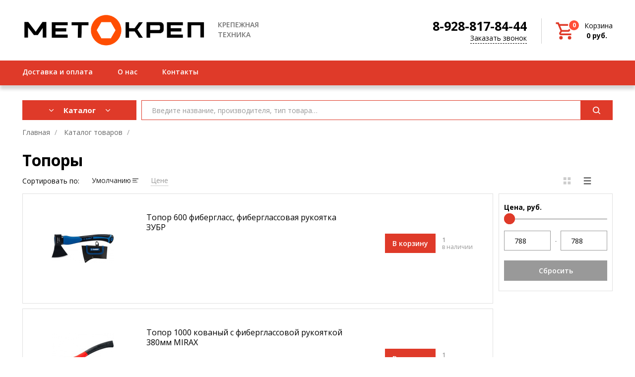

--- FILE ---
content_type: text/html; charset=UTF-8
request_url: https://metokrep.ru/catalog/topory/
body_size: 23671
content:
<!DOCTYPE html>
<html lang="ru">
<head>
    <title>Топоры в Пятигорске купить в интернет-магазине Метокреп</title>

        <link rel="icon" type="image/svg+xml" href="/local/templates/tm_metokrep/favicon.svg"/>
        <link rel="apple-touch-icon" sizes="57x57" href="/local/templates/tm_metokrep/images/favicon.svg"/>
        <link rel="apple-touch-icon" sizes="114x114" href="/local/templates/tm_metokrep/images/favicon.svg"/>
        <link rel="apple-touch-icon" sizes="72x72" href="/local/templates/tm_metokrep/images/favicon.svg"/>
        <link rel="apple-touch-icon" sizes="144x144" href="/local/templates/tm_metokrep/images/favicon.svg"/>

    <!-- IE Support     "IE=edge","IE=11","IE=10","IE=9","IE=8"     ============================================ -->
    <meta http-equiv="X-UA-Compatible" content="IE=edge"/>
    <!-- Mobile specific metas     ============================================ -->
    <meta name="viewport" content="width=device-width, initial-scale=1.0, maximum-scale=1.0, user-scalable=no"/>
    <!-- Disable conversion of telephone numbers     ============================================ -->
    <meta name="format-detection" content="telephone=no"/>


    <!-- Include Fonts (Icons)     ============================================ -->
    <link href="https://fonts.googleapis.com/css?family=Open+Sans:300,300i,400,400i,600,600i,700,700i,800,800i&display=swap&subset=cyrillic"
          rel="stylesheet">
    <link href="https://fonts.googleapis.com/css?family=PT+Sans:400,400i,700,700i&display=swap&subset=cyrillic"
          rel="stylesheet">
    <link href="https://maxcdn.bootstrapcdn.com/font-awesome/4.5.0/css/font-awesome.min.css" type="text/css"
          rel="stylesheet"/>
    <!-- Include Libs CSS     ============================================ -->
    <meta http-equiv="Content-Type" content="text/html; charset=UTF-8" />
<meta name="keywords" content="топор купить, инструменты, пятигорск" />
<meta name="description" content="Купить топор и другой ручной инструмент в Пятигорске по выгодным ценам удобно в интернет-магазине Метокреп с доставкой или самовывозом со склада." />
<link href="/local/templates/tm_metokrep/components/bitrix/system.pagenavigation/pagination/style.css?16633304661388" type="text/css"  rel="stylesheet" />
<link href="/local/templates/tm_metokrep/css/reset.css?16630550871012" type="text/css"  data-template-style="true"  rel="stylesheet" />
<link href="/local/templates/tm_metokrep/css/bootstrap.css?166305508754814" type="text/css"  data-template-style="true"  rel="stylesheet" />
<link href="/local/templates/tm_metokrep/css/animate.css?166305508773597" type="text/css"  data-template-style="true"  rel="stylesheet" />
<link href="/local/templates/tm_metokrep/plugins/owl.carousel/assets/owl.carousel.min.css?16630550873351" type="text/css"  data-template-style="true"  rel="stylesheet" />
<link href="/local/templates/tm_metokrep/plugins/formstyler/jquery.formstyler.css?16630550872175" type="text/css"  data-template-style="true"  rel="stylesheet" />
<link href="/local/templates/tm_metokrep/plugins/slick/slick.css?16630550871776" type="text/css"  data-template-style="true"  rel="stylesheet" />
<link href="/local/templates/tm_metokrep/plugins/magnific-popup/magnific-popup.min.css?16630550875207" type="text/css"  data-template-style="true"  rel="stylesheet" />
<link href="/local/templates/tm_metokrep/plugins/ion.rangeSlider/css/ion.rangeSlider.min.css?166305508711084" type="text/css"  data-template-style="true"  rel="stylesheet" />
<link href="/local/templates/tm_metokrep/plugins/datepicker/jquery-ui.min.css?166305508719592" type="text/css"  data-template-style="true"  rel="stylesheet" />
<link href="/local/templates/tm_metokrep/plugins/jquery-alerts/jquery-alerts.min.css?166305508722538" type="text/css"  data-template-style="true"  rel="stylesheet" />
<link href="/local/templates/tm_metokrep/css/style.css?1749482992104523" type="text/css"  data-template-style="true"  rel="stylesheet" />
<link href="/local/templates/tm_metokrep/css/responsive.css?167170080730482" type="text/css"  data-template-style="true"  rel="stylesheet" />
<link href="/bitrix/templates/tm_misterprof_4/js/anythingslider/slider.css?15885880055127" type="text/css"  data-template-style="true"  rel="stylesheet" />
<link href="/bitrix/components/SRLab/city.select/templates/.default/style.css?16759397471120" type="text/css"  data-template-style="true"  rel="stylesheet" />
<link href="/local/templates/tm_metokrep/components/altop/search.title/sr_template1/style.css?1724944542101" type="text/css"  data-template-style="true"  rel="stylesheet" />
<link href="/bitrix/components/altop/ask.price/templates/.default/style.css?15885880803555" type="text/css"  data-template-style="true"  rel="stylesheet" />
<link href="/bitrix/components/altop/ask.price/templates/order/style.css?15885880803427" type="text/css"  data-template-style="true"  rel="stylesheet" />
<link href="/bitrix/components/altop/buy.one.click/templates/.default/style.css?15885880803364" type="text/css"  data-template-style="true"  rel="stylesheet" />
<link href="/local/templates/tm_metokrep/styles.css?16672931323019" type="text/css"  data-template-style="true"  rel="stylesheet" />
<link href="/local/templates/tm_metokrep/template_styles.css?17416821003088" type="text/css"  data-template-style="true"  rel="stylesheet" />
<script>if(!window.BX)window.BX={};if(!window.BX.message)window.BX.message=function(mess){if(typeof mess==='object'){for(let i in mess) {BX.message[i]=mess[i];} return true;}};</script>
<script>(window.BX||top.BX).message({"JS_CORE_LOADING":"Загрузка...","JS_CORE_NO_DATA":"- Нет данных -","JS_CORE_WINDOW_CLOSE":"Закрыть","JS_CORE_WINDOW_EXPAND":"Развернуть","JS_CORE_WINDOW_NARROW":"Свернуть в окно","JS_CORE_WINDOW_SAVE":"Сохранить","JS_CORE_WINDOW_CANCEL":"Отменить","JS_CORE_WINDOW_CONTINUE":"Продолжить","JS_CORE_H":"ч","JS_CORE_M":"м","JS_CORE_S":"с","JSADM_AI_HIDE_EXTRA":"Скрыть лишние","JSADM_AI_ALL_NOTIF":"Показать все","JSADM_AUTH_REQ":"Требуется авторизация!","JS_CORE_WINDOW_AUTH":"Войти","JS_CORE_IMAGE_FULL":"Полный размер"});</script>

<script src="/bitrix/js/main/core/core.js?1767692582511455"></script>

<script>BX.Runtime.registerExtension({"name":"main.core","namespace":"BX","loaded":true});</script>
<script>BX.setJSList(["\/bitrix\/js\/main\/core\/core_ajax.js","\/bitrix\/js\/main\/core\/core_promise.js","\/bitrix\/js\/main\/polyfill\/promise\/js\/promise.js","\/bitrix\/js\/main\/loadext\/loadext.js","\/bitrix\/js\/main\/loadext\/extension.js","\/bitrix\/js\/main\/polyfill\/promise\/js\/promise.js","\/bitrix\/js\/main\/polyfill\/find\/js\/find.js","\/bitrix\/js\/main\/polyfill\/includes\/js\/includes.js","\/bitrix\/js\/main\/polyfill\/matches\/js\/matches.js","\/bitrix\/js\/ui\/polyfill\/closest\/js\/closest.js","\/bitrix\/js\/main\/polyfill\/fill\/main.polyfill.fill.js","\/bitrix\/js\/main\/polyfill\/find\/js\/find.js","\/bitrix\/js\/main\/polyfill\/matches\/js\/matches.js","\/bitrix\/js\/main\/polyfill\/core\/dist\/polyfill.bundle.js","\/bitrix\/js\/main\/core\/core.js","\/bitrix\/js\/main\/polyfill\/intersectionobserver\/js\/intersectionobserver.js","\/bitrix\/js\/main\/lazyload\/dist\/lazyload.bundle.js","\/bitrix\/js\/main\/polyfill\/core\/dist\/polyfill.bundle.js","\/bitrix\/js\/main\/parambag\/dist\/parambag.bundle.js"]);
</script>
<script>BX.Runtime.registerExtension({"name":"pull.protobuf","namespace":"BX","loaded":true});</script>
<script>BX.Runtime.registerExtension({"name":"rest.client","namespace":"window","loaded":true});</script>
<script>(window.BX||top.BX).message({"pull_server_enabled":"N","pull_config_timestamp":0,"shared_worker_allowed":"Y","pull_guest_mode":"N","pull_guest_user_id":0,"pull_worker_mtime":1767692044});(window.BX||top.BX).message({"PULL_OLD_REVISION":"Для продолжения корректной работы с сайтом необходимо перезагрузить страницу."});</script>
<script>BX.Runtime.registerExtension({"name":"pull.client","namespace":"BX","loaded":true});</script>
<script>BX.Runtime.registerExtension({"name":"pull","namespace":"window","loaded":true});</script>
<script>BX.Runtime.registerExtension({"name":"jquery","namespace":"window","loaded":true});</script>
<script>BX.Runtime.registerExtension({"name":"fx","namespace":"window","loaded":true});</script>
<script>(window.BX||top.BX).message({"LANGUAGE_ID":"ru","FORMAT_DATE":"DD.MM.YYYY","FORMAT_DATETIME":"DD.MM.YYYY HH:MI:SS","COOKIE_PREFIX":"BITRIX_SM","SERVER_TZ_OFFSET":"10800","UTF_MODE":"Y","SITE_ID":"s5","SITE_DIR":"\/","USER_ID":"","SERVER_TIME":1769263835,"USER_TZ_OFFSET":0,"USER_TZ_AUTO":"Y","bitrix_sessid":"964c38471f4bc7fe5637614fa9897312"});</script>


<script src="/bitrix/js/pull/protobuf/protobuf.js?1624368079274055"></script>
<script src="/bitrix/js/pull/protobuf/model.js?162436807970928"></script>
<script src="/bitrix/js/rest/client/rest.client.js?162437005217414"></script>
<script src="/bitrix/js/pull/client/pull.client.js?176769204583861"></script>
<script src="/bitrix/js/main/jquery/jquery-1.12.4.min.js?176769029797163"></script>
<script src="/bitrix/js/main/core/core_fx.js?158858807616888"></script>
<script src="/bitrix/js/sng.up/script-up.js?15885880681026"></script>
<script>
					(function () {
						"use strict";

						var counter = function ()
						{
							var cookie = (function (name) {
								var parts = ("; " + document.cookie).split("; " + name + "=");
								if (parts.length == 2) {
									try {return JSON.parse(decodeURIComponent(parts.pop().split(";").shift()));}
									catch (e) {}
								}
							})("BITRIX_CONVERSION_CONTEXT_s5");

							if (cookie && cookie.EXPIRE >= BX.message("SERVER_TIME"))
								return;

							var request = new XMLHttpRequest();
							request.open("POST", "/bitrix/tools/conversion/ajax_counter.php", true);
							request.setRequestHeader("Content-type", "application/x-www-form-urlencoded");
							request.send(
								"SITE_ID="+encodeURIComponent("s5")+
								"&sessid="+encodeURIComponent(BX.bitrix_sessid())+
								"&HTTP_REFERER="+encodeURIComponent(document.referrer)
							);
						};

						if (window.frameRequestStart === true)
							BX.addCustomEvent("onFrameDataReceived", counter);
						else
							BX.ready(counter);
					})();
				</script>
<script>sng_up_button_opacity='1';sng_up_button_width='';sng_up_button='/bitrix/images/sng.up/up1.png'; sng_up_position ='right';sng_up_position_indent_x = '20';sng_up_position_indent_y = '55'</script>
<link href='/bitrix/js/sng.up/style-up.css' type='text/css' rel='stylesheet' />



<script src="/local/templates/tm_metokrep/plugins/modernizr.js?166305508710213"></script>
<script src="/local/templates/tm_metokrep/plugins/owl.carousel/owl.carousel.min.js?166305508744342"></script>
<script src="/local/templates/tm_metokrep/plugins/formstyler/jquery.formstyler.min.js?166305508718037"></script>
<script src="/local/templates/tm_metokrep/plugins/jq-stars/stars.min.js?16630550871233"></script>
<script src="/local/templates/tm_metokrep/plugins/slick/slick.js?166305508788955"></script>
<script src="/local/templates/tm_metokrep/plugins/ion.rangeSlider/js/ion.rangeSlider.min.js?166305508741127"></script>
<script src="/local/templates/tm_metokrep/plugins/magnific-popup/jquery.magnific-popup.min.js?166305508720087"></script>
<script src="/local/templates/tm_metokrep/plugins/inputmask/inputmask.js?1663055087106263"></script>
<script src="/local/templates/tm_metokrep/plugins/inputmask/jquery.inputmask.js?16630550872941"></script>
<script src="/local/templates/tm_metokrep/plugins/inputmask/inputmask.phone.extensions.js?16630550872298"></script>
<script src="/local/templates/tm_metokrep/plugins/datepicker/jquery-ui.min.js?166305508736675"></script>
<script src="/local/templates/tm_metokrep/plugins/datepicker/datepicker-ru.js?16630550871381"></script>
<script src="/local/templates/tm_metokrep/plugins/jquery-alerts/jquery-alerts.min.js?166305508727896"></script>
<script src="/local/templates/tm_metokrep/js/jquery.mask.min.js?16630550878185"></script>
<script src="/local/templates/tm_metokrep/plugins/validate/jquery.validate.min.js?166305508724376"></script>
<script src="/local/templates/tm_metokrep/plugins/validate/loc/messages_ru.js?16630550871857"></script>
<script src="/local/templates/tm_metokrep/js/jquery.cookie.js?16630550873095"></script>
<script src="/local/templates/tm_metokrep/js/script.init.js?166305508711444"></script>
<script src="/local/templates/tm_metokrep/js/script.core.js?166305508710255"></script>
<script src="/local/templates/tm_metokrep/script.js?174162614222389"></script>
<script src="/bitrix/components/SRLab/city.select/templates/.default/script.js?1641896219839"></script>
<script src="/local/templates/tm_metokrep/components/bitrix/sale.basket.basket.line/.default/script.js?16630550891602"></script>
<script src="/bitrix/components/altop/search.title/script.js?15885880808506"></script>
<script src="/local/templates/tm_metokrep/components/altop/search.title/sr_template1/script.js?166305508817312"></script>
<script src="/bitrix/components/altop/ask.price/templates/.default/script.js?1588588080827"></script>
<script src="/bitrix/components/altop/ask.price/templates/order/script.js?1588588080788"></script>
<script src="/bitrix/components/altop/buy.one.click/templates/.default/script.js?15885880801788"></script>
<script src="/local/templates/tm_metokrep/components/bitrix/catalog/products_2/bitrix/catalog.smart.filter/elektro/script.js?166305510420377"></script>
<script src="/local/templates/tm_metokrep/components/bitrix/catalog.section/default_new/script.js?166305511018938"></script>

    <!-- Global site
     tag (gtag.js) - Google Ads: 605040399
    <script async src="https://www.googletagmanager.com/gtag/js?id=AW-605040399"></script>
    <script>
        window.dataLayer = window.dataLayer || [];

        function gtag() {
            dataLayer.push(arguments);
        }

        gtag('js', new Date());

        gtag('config', 'AW-605040399');
    </script>
    -->
</head>
<body itemscope itemtype="http://schema.org/WebPage" class="">


<div class="bx-panel">
    </div>


<!--[if lte IE 9]>
<div class="browse-happy"><h3>You are using an <strong>outdated</strong> browser. Please<a
        href="http://browsehappy.com/">upgrade your browser</a> to improve your experience.</h3></div><![end if]-->
<div class="page_wrap">
    <div class="overlay"></div>
    <!-- Preloader Start     ============================================ -->
    <div id="page-preloader">
        <div class="preloader sk-three-bounce">
            <div class="sk-bounce-1 sk-child"></div>
            <div class="sk-bounce-2 sk-child"></div>
            <div class="sk-bounce-3 sk-child"></div>
        </div>
    </div>
    <!-- Preloader End       ============================================ -->

    <!-- Header Start     ============================================ -->
    <header class="header" id="header">
        <div class="header_top_mob hide_576">
            <div class="js-menu-btn menu_btn">
                <!-- <svg version="1.1" id="Layer_1" fill="#000" xmlns="http://www.w3.org/2000/svg" xmlns:xlink="http://www.w3.org/1999/xlink" x="0px" y="0px" viewBox="0 0 228 150" style="enable-background:new 0 0 228 150;" xml:space="preserve">
                    <g>
                        <path d="M228.3,136.4c0,7-5.7,12.7-12.7,12.7H13.7c-7,0-12.7-5.7-12.7-12.7s5.7-12.7,12.7-12.7h201.8 C222.6,123.6,228.3,129.4,228.3,136.4z M228.3,75c0,7-5.7,12.7-12.7,12.7H13.7C6.7,87.7,1,82,1,75c0-7,5.7-12.7,12.7-12.7h201.8 C222.6,62.3,228.3,68,228.3,75z M228.3,13.6c0,7-5.7,12.7-12.7,12.7H13.7C6.7,26.4,1,20.7,1,13.6c0-7,5.7-12.7,12.7-12.7h201.8 C222.6,0.9,228.3,6.6,228.3,13.6z"
                        /> </g>
                </svg> -->
                <svg xmlns="http://www.w3.org/2000/svg" width="28" height="16" viewBox="0 0 28 16">
                    <g>
                        <g>
                            <path fill="none" stroke="#fff" stroke-miterlimit="50" stroke-width="2" d="M0 15h27.65"/>
                        </g>
                        <g>
                            <path fill="none" stroke="#fff" stroke-miterlimit="50" stroke-width="2" d="M0 8h27.65"/>
                        </g>
                        <g>
                            <path fill="none" stroke="#fff" stroke-miterlimit="50" stroke-width="2" d="M0 1h27.65"/>
                        </g>
                    </g>
                </svg>
            </div>
                <div class="header__mobile-city-select">
                    <div class="sr-city-select" data-sr-city-select-element>
    <div class="sr-city-select__inner">
        <span class="sr-city-select__current-city-label">Ваш город:</span>
        <button class="sr-city-select__toggle-btn"
                data-sr-city-select-toggle-btn></button>
    </div>
    <div class="sr-city-select__drop" data-sr-city-select-drop>
        <div class="sr-city-select__list-label">Выберите город:</div>
        <div class="sr-city-select__city-list">
                                                <a href="//misterprof.ru" title="Ростов-на-Дону">Ростов-на-Дону</a>
                                                                <a href="//stavropol.misterprof.ru" title="Ставрополь">Ставрополь</a>
                                                                <a href="//akvist.ru" title=""></a>
                                                                <div></div>
                                                                <a href="//pyatigorsk.misterprof.ru" title="Пятигорск">Пятигорск</a>
                                    </div>
    </div>
</div>
                </div>
                    </div>
        <div class="header_top">
            <div class="container">
                <div class="header_left">
                    <div class="logo_box">
                        <a class="logo" href="/">
                            <img src="/local/templates/tm_metokrep/images/logo_meto.png" alt=""/>
                        </a>
                        <div class="logo_descr">Крепежная<br />техника</div>
                    </div>
                        <div class="header__city-select">
                                                    </div>
                </div>
                <div class="header_right">
                    <div class="header_right_it1">
                        <div class="header_time hide_575"></div>
                                                                                    <a href="tel:8-928-817-84-44" class="header_tel">8-928-817-84-44</a>
                                                                            <a href="#callback-modal" class="header_call open-popup-link">Заказать звонок</a>
                    </div>
                    
<script type="text/javascript">
	var cart_line1 = new BitrixSmallCart;
</script>

<div class="header_right_it2 cart_line" id="cart_line1">
    <!--'start_frame_cache_cart_line'-->

<a class="cart header_basket" href="/personal/cart/" title="Моя корзина" rel="nofollow">
    <span class="header_basket_icon type2">
        <svg xmlns="http://www.w3.org/2000/svg" width="35" height="35" viewBox="0 0 35 35"><g><g><path d="M28.094 27.68a3.47 3.47 0 0 0-3.46 3.461 3.47 3.47 0 0 0 3.46 3.46 3.47 3.47 0 0 0 3.46-3.46 3.47 3.47 0 0 0-3.46-3.46zm-17.3 0a3.47 3.47 0 0 0-3.46 3.461 3.47 3.47 0 0 0 3.46 3.46 3.47 3.47 0 0 0 3.46-3.46 3.47 3.47 0 0 0-3.46-3.46zm-1.6-20.76h21.149l-4.8 8.65h-12.76zM6.294 0L.413.043v3.46h3.59l5.71 13.668-2.077 3.33c-.692 1.125-.735 2.509-.086 3.633.648 1.125 1.816 1.86 3.157 1.86h20.847v-3.46H10.707l-.13-.216 2.033-3.244h12.932A3.49 3.49 0 0 0 28.57 17.3l6.228-11.246a1.761 1.761 0 0 0 0-1.73 1.744 1.744 0 0 0-1.514-.865H7.766z"/></g></g></svg>
        <span class="qnt">0</span>
    </span>
    <span class="header_basket_text">
        <span>Корзина</span>
        <span class="header_basket_price" >
            <span class="sum" data-sum="0" data-separator=" " data-decimal="0" data-dec-point=",">
                <span class="cartCounter">
                    0                </span>
                <span class="curr">
                      руб.                </span>
            </span>
        </span>
    </span>
</a>

<!--'end_frame_cache_cart_line'--></div>


<script type="text/javascript">
	cart_line1.siteId       = "s5";
	cart_line1.cartId       = "cart_line1";
	cart_line1.ajaxPath     = "/bitrix/components/bitrix/sale.basket.basket.line/ajax.php";	
	cart_line1.templateName = ".default";
	cart_line1.arParams     =  {'PATH_TO_BASKET':'/personal/cart/','PATH_TO_ORDER':'/personal/order/make/','COUNT_DISCOUNT_4_ALL_QUANTITY':'N','CACHE_TYPE':'A','HIDE_ON_BASKET_PAGES':'Y','SHOW_NUM_PRODUCTS':'Y','SHOW_TOTAL_PRICE':'Y','SHOW_EMPTY_VALUES':'Y','SHOW_PERSONAL_LINK':'N','PATH_TO_PERSONAL':'/personal/','SHOW_AUTHOR':'N','SHOW_REGISTRATION':'N','PATH_TO_REGISTER':'/login/','PATH_TO_AUTHORIZE':'/login/','PATH_TO_PROFILE':'/personal/','SHOW_PRODUCTS':'N','SHOW_DELAY':'Y','SHOW_NOTAVAIL':'Y','SHOW_IMAGE':'Y','SHOW_PRICE':'Y','SHOW_SUMMARY':'Y','POSITION_FIXED':'N','POSITION_VERTICAL':'top','POSITION_HORIZONTAL':'right','MAX_IMAGE_SIZE':'70','AJAX':'N','~PATH_TO_BASKET':'/personal/cart/','~PATH_TO_ORDER':'/personal/order/make/','~COUNT_DISCOUNT_4_ALL_QUANTITY':'N','~CACHE_TYPE':'A','~HIDE_ON_BASKET_PAGES':'Y','~SHOW_NUM_PRODUCTS':'Y','~SHOW_TOTAL_PRICE':'Y','~SHOW_EMPTY_VALUES':'Y','~SHOW_PERSONAL_LINK':'N','~PATH_TO_PERSONAL':'/personal/','~SHOW_AUTHOR':'N','~SHOW_REGISTRATION':'N','~PATH_TO_REGISTER':'/login/','~PATH_TO_AUTHORIZE':'/login/','~PATH_TO_PROFILE':'/personal/','~SHOW_PRODUCTS':'N','~SHOW_DELAY':'Y','~SHOW_NOTAVAIL':'Y','~SHOW_IMAGE':'Y','~SHOW_PRICE':'Y','~SHOW_SUMMARY':'Y','~POSITION_FIXED':'N','~POSITION_VERTICAL':'top','~POSITION_HORIZONTAL':'right','~MAX_IMAGE_SIZE':'70','~AJAX':'N','cartId':'cart_line1'};
	cart_line1.activate();
</script>
                </div>
            </div>
        </div>
        <div class="header_bottom">
            <div class="container">
                <nav class="navigation_menu">
                    <div class="js-close-btn close_btn hide_576">
                        <!-- <svg xmlns="http://www.w3.org/2000/svg" fill="#fff" viewBox="0 0 15.56 15.562">
                            <path id="close" class="cls-1" d="M1757.78,393.636L1751.41,400l6.37,6.364-1.24,1.237-6.36-6.364-6.54,6.541-1.42-1.414,6.54-6.541-6.36-6.364,1.24-1.237,6.36,6.364,6.36-6.364Z" transform="translate(-1742.22 -392.219)"
                            />
                        </svg> -->
                        <svg xmlns="http://www.w3.org/2000/svg" width="11" height="18" viewBox="0 0 11 18">
                            <g>
                                <g>
                                    <path fill="none" stroke="#fff" stroke-linecap="square" stroke-miterlimit="50"
                                          stroke-width="2" d="M8.868 1.469v0l-7.26 7.26v0l7.26 7.261v0"/>
                                </g>
                            </g>
                        </svg>
                    </div>
                    <!--<a class="lk_link hide_576" href="#"><i><img src="/local/templates/tm_metokrep/images/icons/lk-icon.png" alt=""></i><span>Войти</span></a>-->

                    <!-- Top menu -->
                    	<menu class="menu">
		
			
																		<li class="menu_item "><a href="/payment/" class="menu_link"><span>Доставка и оплата</span></a></li>
												
			
		
			
																		<li class="menu_item "><a href="/about/" class="menu_link"><span>О нас</span></a></li>
												
			
		
			
																		<li class="menu_item "><a href="/about/contacts/" class="menu_link"><span>Контакты</span></a></li>
												
			
		
			</menu>

                </nav>
                <!--<a class="lk_link hide_575" href="/personal">
                    <i><img src="/local/templates/tm_metokrep/images/icons/lk-icon.png" alt=""></i>
                    <span>Войти</span>
                </a>-->
            </div>
        </div>


        <div class="header_top type2 top_lock_section">
            <div class="container">
                <div class="header_left">
                    <div class="logo_box">
                        <a class="logo" href="/">
                            <img src="/local/templates/tm_metokrep/images/logo_meto.png" alt="">
                        </a>
                        <!-- <div class="logo_descr">Отделочные строительные материалы</div> -->
                    </div>

                    <form class="header-search" action="/catalog/">
                        <div class="form_row">
                            <input class="header-search-input form_input" name="q" id="title-search-input2" type="text"
                                   placeholder="Введите название, производителя, тип товара…">
                            <button class="header-search-btn" type="submit" name="submit"><img
                                        src="/local/templates/tm_metokrep/images/icons/loup.svg" alt=""></button>
                        </div>
                    </form>
                </div>
                <div class="header_right">
                    <div class="header_right_it1">
                        <a href="#" class="header_tel">8-928-817-84-44</a>
                        <a href="#callback-modal" class="header_call open-popup-link">Заказать звонок</a>
                    </div>
                    
<script type="text/javascript">
	var cart_line2 = new BitrixSmallCart;
</script>

<div class="header_right_it2 cart_line" id="cart_line2">
    

<a class="cart header_basket" href="/personal/cart/" title="Моя корзина" rel="nofollow">
    <span class="header_basket_icon type2">
        <svg xmlns="http://www.w3.org/2000/svg" width="35" height="35" viewBox="0 0 35 35"><g><g><path d="M28.094 27.68a3.47 3.47 0 0 0-3.46 3.461 3.47 3.47 0 0 0 3.46 3.46 3.47 3.47 0 0 0 3.46-3.46 3.47 3.47 0 0 0-3.46-3.46zm-17.3 0a3.47 3.47 0 0 0-3.46 3.461 3.47 3.47 0 0 0 3.46 3.46 3.47 3.47 0 0 0 3.46-3.46 3.47 3.47 0 0 0-3.46-3.46zm-1.6-20.76h21.149l-4.8 8.65h-12.76zM6.294 0L.413.043v3.46h3.59l5.71 13.668-2.077 3.33c-.692 1.125-.735 2.509-.086 3.633.648 1.125 1.816 1.86 3.157 1.86h20.847v-3.46H10.707l-.13-.216 2.033-3.244h12.932A3.49 3.49 0 0 0 28.57 17.3l6.228-11.246a1.761 1.761 0 0 0 0-1.73 1.744 1.744 0 0 0-1.514-.865H7.766z"/></g></g></svg>
        <span class="qnt">0</span>
    </span>
    <span class="header_basket_text">
        <span>Корзина</span>
        <span class="header_basket_price" >
            <span class="sum" data-sum="0" data-separator=" " data-decimal="0" data-dec-point=",">
                <span class="cartCounter">
                    0                </span>
                <span class="curr">
                      руб.                </span>
            </span>
        </span>
    </span>
</a>

</div>


<script type="text/javascript">
	cart_line2.siteId       = "s5";
	cart_line2.cartId       = "cart_line2";
	cart_line2.ajaxPath     = "/bitrix/components/bitrix/sale.basket.basket.line/ajax.php";	
	cart_line2.templateName = ".default";
	cart_line2.arParams     =  {'PATH_TO_BASKET':'/personal/cart/','PATH_TO_ORDER':'/personal/order/make/','COUNT_DISCOUNT_4_ALL_QUANTITY':'N','CACHE_TYPE':'A','HIDE_ON_BASKET_PAGES':'Y','SHOW_NUM_PRODUCTS':'Y','SHOW_TOTAL_PRICE':'Y','SHOW_EMPTY_VALUES':'Y','SHOW_PERSONAL_LINK':'N','PATH_TO_PERSONAL':'/personal/','SHOW_AUTHOR':'N','SHOW_REGISTRATION':'N','PATH_TO_REGISTER':'/login/','PATH_TO_AUTHORIZE':'/login/','PATH_TO_PROFILE':'/personal/','SHOW_PRODUCTS':'N','SHOW_DELAY':'Y','SHOW_NOTAVAIL':'Y','SHOW_IMAGE':'Y','SHOW_PRICE':'Y','SHOW_SUMMARY':'Y','POSITION_FIXED':'N','POSITION_VERTICAL':'top','POSITION_HORIZONTAL':'right','MAX_IMAGE_SIZE':'70','AJAX':'N','~PATH_TO_BASKET':'/personal/cart/','~PATH_TO_ORDER':'/personal/order/make/','~COUNT_DISCOUNT_4_ALL_QUANTITY':'N','~CACHE_TYPE':'A','~HIDE_ON_BASKET_PAGES':'Y','~SHOW_NUM_PRODUCTS':'Y','~SHOW_TOTAL_PRICE':'Y','~SHOW_EMPTY_VALUES':'Y','~SHOW_PERSONAL_LINK':'N','~PATH_TO_PERSONAL':'/personal/','~SHOW_AUTHOR':'N','~SHOW_REGISTRATION':'N','~PATH_TO_REGISTER':'/login/','~PATH_TO_AUTHORIZE':'/login/','~PATH_TO_PROFILE':'/personal/','~SHOW_PRODUCTS':'N','~SHOW_DELAY':'Y','~SHOW_NOTAVAIL':'Y','~SHOW_IMAGE':'Y','~SHOW_PRICE':'Y','~SHOW_SUMMARY':'Y','~POSITION_FIXED':'N','~POSITION_VERTICAL':'top','~POSITION_HORIZONTAL':'right','~MAX_IMAGE_SIZE':'70','~AJAX':'N','cartId':'cart_line2'};
	cart_line2.activate();
</script>
                    <div class="js-menu-btn menu_btn hide_576">
                        <svg version="1.1" id="Layer_1" fill="#000" xmlns="http://www.w3.org/2000/svg"
                             xmlns:xlink="http://www.w3.org/1999/xlink" x="0px" y="0px" viewBox="0 0 228 150"
                             style="enable-background:new 0 0 228 150;" xml:space="preserve">
                                    <g>
                                        <path d="M228.3,136.4c0,7-5.7,12.7-12.7,12.7H13.7c-7,0-12.7-5.7-12.7-12.7s5.7-12.7,12.7-12.7h201.8 C222.6,123.6,228.3,129.4,228.3,136.4z M228.3,75c0,7-5.7,12.7-12.7,12.7H13.7C6.7,87.7,1,82,1,75c0-7,5.7-12.7,12.7-12.7h201.8 C222.6,62.3,228.3,68,228.3,75z M228.3,13.6c0,7-5.7,12.7-12.7,12.7H13.7C6.7,26.4,1,20.7,1,13.6c0-7,5.7-12.7,12.7-12.7h201.8 C222.6,0.9,228.3,6.6,228.3,13.6z"></path>
                                    </g>
                                </svg>
                    </div>
                </div>
            </div>
        </div>

    </header>
    <!-- Header End       ============================================ -->
    <!-- Content Start     ============================================ -->
    <main id="content">

        <section class="section_box">
            <div class="container">

                                    <div class="row">
    <div class="col-lg-9">
        <div class="ml-60">
            <!-- Serach -->



    
    <div id="altop_search">
        <form class="form_search" action="/catalog/">
            <input class="form_input" type="text" name="q" id="title-search-input" placeholder="Введите название, производителя, тип товара…">
            <button class="search_btn" type="submit" name="submit"></button>
        </form>
    </div>




<script type="text/javascript">
	var jsControl = new JCTitleSearch({
		'WAIT_IMAGE': '/bitrix/themes/.default/images/wait.gif',
		'AJAX_PAGE' : '/catalog/topory/',
		'CONTAINER_ID': 'altop_search',
		'INPUT_ID': 'title-search-input',
		'MIN_QUERY_LEN': 3
	});
</script>
        </div>
    </div>
    <div class="col-lg-3 order-lg-first">
        <aside class="aside_box">
            <div class="js-accordion toggle ">
    <div class="accordion_box js-accordion_box">
        <div class="accordion_head js-accordion_head"><!-- <span>Каталог товаров</span>  -->
          <span>Каталог</span></div>
        <div class="accordion_content js-accordion_content">
            <div class="orange_box">

                <!-- Catalog menu -->
                


<div class="title6 mb8 mb20_991">Каталог товаров</div>
<ul class="ul_list bdt_991">

                    <li id="id0">
                <a href="/catalog/krepezh/" class="">Крепеж</a>
                <div class="catalog-section-childs">
            
            <a href="/catalog/ankernaya_tekhnika/" class="catalog-section-childs_a">
					<span class="child">
						<span class="image">
							                                <img src="/media/iblock/257/od8zyyttsr9ji4exvolsa9yvyvkclc12.png" width="50" height="50" alt="Анкерная техника" />
                            						</span>
						<span class="text">Анкерная техника</span>
					</span>
            </a>

        
            <a href="/catalog/gvozdi/" class="catalog-section-childs_a">
					<span class="child">
						<span class="image">
							                                <img src="/media/iblock/7fe/zz6j8qju9rl685j2g68v4ypw98vo364d.png" width="50" height="50" alt="Гвозди" />
                            						</span>
						<span class="text">Гвозди</span>
					</span>
            </a>

        
            <a href="/catalog/gruzovoy_krepezh_takelazh/" class="catalog-section-childs_a">
					<span class="child">
						<span class="image">
							                                <img src="/media/iblock/cb4/rwz5wo7vn15kxqvfxz768v3yd2hq1ra2.png" width="50" height="50" alt="Грузовой крепеж (такелаж)" />
                            						</span>
						<span class="text">Грузовой крепеж (такелаж)</span>
					</span>
            </a>

        
            <a href="/catalog/dyubelya_i_dyubel_gvozdi/" class="catalog-section-childs_a">
					<span class="child">
						<span class="image">
							                                <img src="/media/iblock/c61/zs81z13deqs2mg81aq2i4ewmwy5gcqdm.png" width="50" height="50" alt="Дюбеля и дюбель-гвозди" />
                            						</span>
						<span class="text">Дюбеля и дюбель-гвозди</span>
					</span>
            </a>

        
            <a href="/catalog/zaklepki/" class="catalog-section-childs_a">
					<span class="child">
						<span class="image">
							                                <img src="/media/resize_cache/iblock/347/50_50_1/5t0hsvtt190de5yeaqrjdvx33k97d0k8.png" width="50" height="50" alt="Заклепки" />
                            						</span>
						<span class="text">Заклепки</span>
					</span>
            </a>

        
            <a href="/catalog/krab_sistemy_skoba_krepezhnaya/" class="catalog-section-childs_a">
					<span class="child">
						<span class="image">
							                                <img src="/media/iblock/716/9qpzdxvuv5ohdzj9wzibt1zr8oxl3ans.png" width="50" height="50" alt="Краб-системы. Скоба крепежная" />
                            						</span>
						<span class="text">Краб-системы. Скоба крепежная</span>
					</span>
            </a>

        
            <a href="/catalog/krepezh_dlya_sistem_ventilyatsii/" class="catalog-section-childs_a">
					<span class="child">
						<span class="image">
							                                <img src="/media/resize_cache/iblock/a31/50_50_1/buqz8smdk9hilrksua6z6xcx1a0insbb.png" width="44" height="50" alt="Крепеж для систем вентиляции" />
                            						</span>
						<span class="text">Крепеж для систем вентиляции</span>
					</span>
            </a>

        
            <a href="/catalog/mebelnyy_krepezh/" class="catalog-section-childs_a">
					<span class="child">
						<span class="image">
							                                <img src="/media/resize_cache/iblock/e6c/50_50_1/kn1jox5ze0q7hs8wsbewv2gtw0preldk.png" width="50" height="50" alt="Мебельный крепеж" />
                            						</span>
						<span class="text">Мебельный крепеж</span>
					</span>
            </a>

        
            <a href="/catalog/metricheskiy_krepezh/" class="catalog-section-childs_a">
					<span class="child">
						<span class="image">
							                                <img src="/media/iblock/887/2jipzbzarey9qshxp3z1622m4yvxwehl.png" width="50" height="50" alt="Метрический крепеж" />
                            						</span>
						<span class="text">Метрический крепеж</span>
					</span>
            </a>

        
            <a href="/catalog/perforirovannyy_krepezh/" class="catalog-section-childs_a">
					<span class="child">
						<span class="image">
							                                <img src="/media/iblock/ac6/kuyfsahl5vheah9p6baj6w6fwaoq0ib5.png" width="50" height="50" alt="Перфорированный крепеж" />
                            						</span>
						<span class="text">Перфорированный крепеж</span>
					</span>
            </a>

        
            <a href="/catalog/prochiy_krepezh/" class="catalog-section-childs_a">
					<span class="child">
						<span class="image">
							                                <img src="/media/iblock/db3/2cge78lswedfht12xvy1ath0bcsfdko3.png" width="50" height="50" alt="Прочий крепеж" />
                            						</span>
						<span class="text">Прочий крепеж</span>
					</span>
            </a>

        
            <a href="/catalog/mikrokrepezh/" class="catalog-section-childs_a">
					<span class="child">
						<span class="image">
							                                <img src="/media/iblock/1bc/wg1n0irbkjyhvff9y4wwytlz3006rjun.png" width="50" height="50" alt="МикроКрепеж" />
                            						</span>
						<span class="text">МикроКрепеж</span>
					</span>
            </a>

        
            <a href="/catalog/samorezy/" class="catalog-section-childs_a">
					<span class="child">
						<span class="image">
							                                <img src="/media/iblock/235/o21wqj2sqdjqutyum673j5nrz6lqn1ok.png" width="50" height="50" alt="Саморезы" />
                            						</span>
						<span class="text">Саморезы</span>
					</span>
            </a>

        
            <a href="/catalog/elektromontazhnyy_krepezh/" class="catalog-section-childs_a">
					<span class="child">
						<span class="image">
							                                <img src="/media/resize_cache/iblock/50b/50_50_1/7gcx4wngyzg8ypfjpjacyb9gxvwie8ox.png" width="50" height="50" alt="Электромонтажный крепеж" />
                            						</span>
						<span class="text">Электромонтажный крепеж</span>
					</span>
            </a>

        </div></li>                <li id="id15">
                <a href="/catalog/sistemy_khraneniya/" class="">Системы хранения</a>
                <div class="catalog-section-childs">
            
            <a href="/catalog/tool_board/" class="catalog-section-childs_a">
					<span class="child">
						<span class="image">
							                                <img src="/media/resize_cache/iblock/e69/50_50_1/n2vrhtc75ubgr3642k5m7unlhl9mxmov.png" width="50" height="50" alt="Tool Board" />
                            						</span>
						<span class="text">Tool Board</span>
					</span>
            </a>

        
            <a href="/catalog/stellazhi/" class="catalog-section-childs_a">
					<span class="child">
						<span class="image">
							                                <img src="/media/resize_cache/iblock/d52/50_50_1/o1yzdfchd9r5hxgpjuglwkupeqqabdei.png" width="50" height="50" alt="Стеллажи" />
                            						</span>
						<span class="text">Стеллажи</span>
					</span>
            </a>

        
            <a href="/catalog/yashchiki_i_lotki/" class="catalog-section-childs_a">
					<span class="child">
						<span class="image">
							                                <img src="/media/resize_cache/iblock/300/50_50_1/qm9fne1pvv5jik82nhw9scnzorl493p0.png" width="50" height="50" alt="Ящики и Лотки" />
                            						</span>
						<span class="text">Ящики и Лотки</span>
					</span>
            </a>

        </div></li>                <li id="id19">
                <a href="/catalog/ruchnoy_instrument/" class="">Ручной инструмент</a>
                <div class="catalog-section-childs">
            
            <a href="/catalog/boltorezy/" class="catalog-section-childs_a">
					<span class="child">
						<span class="image">
							                                <img src="/media/resize_cache/iblock/018/50_50_1/j0bl6lx3l97ngpr9whx1bpjt33iaz2ta.png" width="49" height="50" alt="Болторезы" />
                            						</span>
						<span class="text">Болторезы</span>
					</span>
            </a>

        
            <a href="/catalog/gaechnye_klyuchi/" class="catalog-section-childs_a">
					<span class="child">
						<span class="image">
							                                <img src="/media/resize_cache/iblock/897/50_50_1/16vmpqzcd6gw0nxowlff1w1m7paw3xes.png" width="50" height="49" alt="Гаечные ключи" />
                            						</span>
						<span class="text">Гаечные ключи</span>
					</span>
            </a>

        
            <a href="/catalog/zaklepochniki/" class="catalog-section-childs_a">
					<span class="child">
						<span class="image">
							                                <img src="/media/resize_cache/iblock/8e3/50_50_1/hgccmu29ts0qmgqo8x8kdcfqusnzkj0b.png" width="49" height="50" alt="Заклепочники" />
                            						</span>
						<span class="text">Заклепочники</span>
					</span>
            </a>

        
            <a href="/catalog/izolenta/" class="catalog-section-childs_a">
					<span class="child">
						<span class="image">
							                                <img src="/media/resize_cache/iblock/b72/50_50_1/ejrwoyoxnf5205f8c0bc7muzorntuy5d.png" width="50" height="49" alt="Изолента" />
                            						</span>
						<span class="text">Изолента</span>
					</span>
            </a>

        
            <a href="/catalog/lezviya/" class="catalog-section-childs_a">
					<span class="child">
						<span class="image">
							                                <img src="/media/resize_cache/iblock/2a2/50_50_1/hoqtvw7zuvpg5vzkrj30pe6h5pr0ftt8.png" width="50" height="49" alt="Лезвия" />
                            						</span>
						<span class="text">Лезвия</span>
					</span>
            </a>

        
            <a href="/catalog/markery_i_karandashi/" class="catalog-section-childs_a">
					<span class="child">
						<span class="image">
							                                <img src="/media/resize_cache/iblock/b09/50_50_1/gf6454gif7shygjtdcmgelftij9w1qv0.png" width="50" height="50" alt="Маркеры и карандаши" />
                            						</span>
						<span class="text">Маркеры и карандаши</span>
					</span>
            </a>

        
            <a href="/catalog/molotki/" class="catalog-section-childs_a">
					<span class="child">
						<span class="image">
							                                <img src="/media/resize_cache/iblock/d63/50_50_1/b20zmlx0g5dho170p031kjb521po3716.png" width="50" height="48" alt="Молотки" />
                            						</span>
						<span class="text">Молотки</span>
					</span>
            </a>

        
            <a href="/catalog/nozhi_i_nozhnitsy/" class="catalog-section-childs_a">
					<span class="child">
						<span class="image">
							                                <img src="/media/resize_cache/iblock/3cb/50_50_1/kum4j38zmr5jkpbo9l4b2wivtk615efw.png" width="50" height="50" alt="Ножи и ножницы" />
                            						</span>
						<span class="text">Ножи и ножницы</span>
					</span>
            </a>

        
            <a href="/catalog/nozhovki_napilniki_pily_polotna/" class="catalog-section-childs_a">
					<span class="child">
						<span class="image">
							                                <img src="/media/resize_cache/iblock/93a/50_50_1/3a9j7fu2njrc1sit46i0kuxpem1tu6ed.png" width="50" height="49" alt="Ножовки, напильники, пилы, полотна" />
                            						</span>
						<span class="text">Ножовки, напильники, пилы, полотна</span>
					</span>
            </a>

        
            <a href="/catalog/otvertki/" class="catalog-section-childs_a">
					<span class="child">
						<span class="image">
							                                <img src="/media/resize_cache/iblock/6b5/50_50_1/k8zyhegow5j8swzas3rp4ykohst1acou.png" width="50" height="50" alt="Отвертки" />
                            						</span>
						<span class="text">Отвертки</span>
					</span>
            </a>

        
            <a href="/catalog/ochki_i_maski_zashchitnye/" class="catalog-section-childs_a">
					<span class="child">
						<span class="image">
							                                <img src="/media/resize_cache/iblock/88a/50_50_1/qbtblmgb62poq1rrb78rif5qmnblvs88.png" width="50" height="49" alt="Очки и маски защитные" />
                            						</span>
						<span class="text">Очки и маски защитные</span>
					</span>
            </a>

        
            <a href="/catalog/perchatki/" class="catalog-section-childs_a">
					<span class="child">
						<span class="image">
							                                <img src="/media/resize_cache/iblock/d06/50_50_1/bm11kjse95d1vupge183emk7alfgxsno.png" width="50" height="50" alt="Перчатки" />
                            						</span>
						<span class="text">Перчатки</span>
					</span>
            </a>

        
            <a href="/catalog/pistolety/" class="catalog-section-childs_a">
					<span class="child">
						<span class="image">
							                                <img src="/media/resize_cache/iblock/c3b/50_50_1/rfchwgzob37awvqg707jxlmmgtp5ojv6.png" width="50" height="49" alt="Пистолеты" />
                            						</span>
						<span class="text">Пистолеты</span>
					</span>
            </a>

        
            <a href="/catalog/ploskogubtsy_tonkogubtsy_bokorezy_kleshchi_nozhnitsy/" class="catalog-section-childs_a">
					<span class="child">
						<span class="image">
							                                <img src="/media/resize_cache/iblock/bda/50_50_1/b9l41y07qmepnfuxs5ytaqpvend2f0jt.png" width="50" height="50" alt="Плоскогубцы, тонкогубцы, бокорезы, клещи, ножницы" />
                            						</span>
						<span class="text">Плоскогубцы, тонкогубцы, бокорезы, клещи, ножницы</span>
					</span>
            </a>

        
            <a href="/catalog/ruletki/" class="catalog-section-childs_a">
					<span class="child">
						<span class="image">
							                                <img src="/media/resize_cache/iblock/4b7/50_50_1/uuertwa0yn26som4phd78tmvuyje3o0h.png" width="50" height="49" alt="Рулетки" />
                            						</span>
						<span class="text">Рулетки</span>
					</span>
            </a>

        
            <a href="/catalog/skotch/" class="catalog-section-childs_a">
					<span class="child">
						<span class="image">
							                                <img src="/media/resize_cache/iblock/dd8/50_50_1/5q9uwsjwnvo11bz8vq3katdcrgaqt0ho.png" width="50" height="50" alt="Скотч" />
                            						</span>
						<span class="text">Скотч</span>
					</span>
            </a>

        
            <a href="/catalog/steplery_i_skoby/" class="catalog-section-childs_a">
					<span class="child">
						<span class="image">
							                                <img src="/media/resize_cache/iblock/730/50_50_1/lgf42jelplywr3y7sw4opb71213ztn8g.png" width="50" height="49" alt="Степлеры и скобы" />
                            						</span>
						<span class="text">Степлеры и скобы</span>
					</span>
            </a>

        
            <a href="/catalog/strubtsiny/" class="catalog-section-childs_a">
					<span class="child">
						<span class="image">
							                                <img src="/media/resize_cache/iblock/137/50_50_1/bjy0d6a2re16s9e3qod3g583i9yflksy.png" width="50" height="50" alt="Струбцины" />
                            						</span>
						<span class="text">Струбцины</span>
					</span>
            </a>

        
            <a href="/catalog/topory/" class="catalog-section-childs_a">
					<span class="child">
						<span class="image">
							                                <img src="/media/resize_cache/iblock/23e/50_50_1/g0k8v0k0cu44farvksvxcywfbrvbl3mm.png" width="50" height="50" alt="Топоры" />
                            						</span>
						<span class="text">Топоры</span>
					</span>
            </a>

        
            <a href="/catalog/uroven/" class="catalog-section-childs_a">
					<span class="child">
						<span class="image">
							                                <img src="/media/resize_cache/iblock/ad2/50_50_1/9xqrtnbinifgxqchfikq4hxnwv45fipf.png" width="50" height="50" alt="Уровень" />
                            						</span>
						<span class="text">Уровень</span>
					</span>
            </a>

        
            <a href="/catalog/yashchiki_dlya_instrumenta/" class="catalog-section-childs_a">
					<span class="child">
						<span class="image">
							                                <img src="/media/resize_cache/iblock/a83/50_50_1/xj0uexizhqqfsdaal9k25p6e7gqwcwtx.png" width="50" height="49" alt="Ящики для инструмента" />
                            						</span>
						<span class="text">Ящики для инструмента</span>
					</span>
            </a>

        </div></li>                <li id="id41">
                <a href="/catalog/profili_i_komplektuyushchie_dlya_gipsokartona/" class="">Профили и комплектующие для гипсокартона</a>
                <div class="catalog-section-childs">
            
            <a href="/catalog/podvesy_i_tyagi_k_podvesam/" class="catalog-section-childs_a">
					<span class="child">
						<span class="image">
							                                <img src="/media/iblock/11b/qfq5kn4215ghdzl85aewzkh53bvzjsu0.png" width="50" height="50" alt="Подвесы и тяги к подвесам" />
                            						</span>
						<span class="text">Подвесы и тяги к подвесам</span>
					</span>
            </a>

        
            <a href="/catalog/profil_metallicheskiy/" class="catalog-section-childs_a">
					<span class="child">
						<span class="image">
							                                <img src="/media/iblock/bfd/xqoxzchhijym6x18hoyrrysez77ot6or.png" width="50" height="50" alt="Профиль металлический" />
                            						</span>
						<span class="text">Профиль металлический</span>
					</span>
            </a>

        
            <a href="/catalog/soediniteli/" class="catalog-section-childs_a">
					<span class="child">
						<span class="image">
							                                <img src="/media/resize_cache/iblock/6b9/50_50_1/2swcsm5blifd7kx4jktrykvcmsrsh30e.png" width="50" height="50" alt="Соединители" />
                            						</span>
						<span class="text">Соединители</span>
					</span>
            </a>

        </div></li>                <li id="id45">
                <a href="/catalog/gidroizolyatsiya/" class="">Гидроизоляция</a>
                <div class="catalog-section-childs">
            
            <a href="/catalog/akrilovye_lenty_germeteks/" class="catalog-section-childs_a">
					<span class="child">
						<span class="image">
							                                <img src="/media/iblock/66b/33pwg27n1vyag95t56pnlpf6ayp0jodj.png" width="50" height="50" alt="Акриловые ленты Герметекс" />
                            						</span>
						<span class="text">Акриловые ленты Герметекс</span>
					</span>
            </a>

        
            <a href="/catalog/germetiziruyushchie_lenty_germeteks/" class="catalog-section-childs_a">
					<span class="child">
						<span class="image">
							                                <img src="/media/iblock/88c/nqm9312zffcdn4scevcua9ogs23hbziq.png" width="50" height="50" alt="Герметизирующие ленты Герметекс" />
                            						</span>
						<span class="text">Герметизирующие ленты Герметекс</span>
					</span>
            </a>

        
            <a href="/catalog/rulonnaya_gidroizolyatsiya_germeteks/" class="catalog-section-childs_a">
					<span class="child">
						<span class="image">
							                                <img src="/media/resize_cache/iblock/2f4/50_50_1/t6ouz0shgakkgquv2gu1skvnqq6nre0y.png" width="50" height="47" alt="Рулонная гидроизоляция Герметекс" />
                            						</span>
						<span class="text">Рулонная гидроизоляция Герметекс</span>
					</span>
            </a>

        </div></li>                <li id="id49">
                <a href="/catalog/raskhodnye_materialy_i_osnastka/" class="">Расходные материалы и оснастка</a>
                <div class="catalog-section-childs">
            
            <a href="/catalog/diski_otreznye/" class="catalog-section-childs_a">
					<span class="child">
						<span class="image">
							                                <img src="/media/resize_cache/iblock/a75/50_50_1/dudrzcptfnuhu7dm609qq5d9u6o8tfd0.png" width="48" height="50" alt="Диски отрезные" />
                            						</span>
						<span class="text">Диски отрезные</span>
					</span>
            </a>

        
            <a href="/catalog/nasadki_bity/" class="catalog-section-childs_a">
					<span class="child">
						<span class="image">
							                                <img src="/media/iblock/90a/3sbfnuqemrfd6kcrg1k54gr211olzfup.png" width="50" height="50" alt="Насадки, биты" />
                            						</span>
						<span class="text">Насадки, биты</span>
					</span>
            </a>

        
            <a href="/catalog/sverla_bury_koronki/" class="catalog-section-childs_a">
					<span class="child">
						<span class="image">
							                                <img src="/media/resize_cache/iblock/c85/50_50_1/6ch1zb9wwvgjwbo1r32vup4rlujqjx41.png" width="50" height="50" alt="Сверла, буры, коронки" />
                            						</span>
						<span class="text">Сверла, буры, коронки</span>
					</span>
            </a>

        
            <a href="/catalog/shchetki_dlya_dreli/" class="catalog-section-childs_a">
					<span class="child">
						<span class="image">
							                                <img src="/media/resize_cache/iblock/f7e/50_50_1/w28lgvqa3q74dyyjmdctyd7x2mlic6iw.png" width="50" height="50" alt="Щетки для дрели" />
                            						</span>
						<span class="text">Щетки для дрели</span>
					</span>
            </a>

        
            <a href="/catalog/elektrody/" class="catalog-section-childs_a">
					<span class="child">
						<span class="image">
							                                <img src="/media/iblock/f4a/g1ikq6mu402azne2hciuaprmy4y7mr4e.png" width="50" height="50" alt="Электроды" />
                            						</span>
						<span class="text">Электроды</span>
					</span>
            </a>

        </div></li>                <li id="id55">
                <a href="/catalog/stroitelnaya_khimiya/" class="">Строительная химия</a>
                <div class="catalog-section-childs">
            
            <a href="/catalog/germetiki/" class="catalog-section-childs_a">
					<span class="child">
						<span class="image">
							                                <img src="/media/resize_cache/iblock/97a/50_50_1/xjip9inarsq1mrdzfhuo8dgx50zqa04e.png" width="50" height="50" alt="Герметики" />
                            						</span>
						<span class="text">Герметики</span>
					</span>
            </a>

        
            <a href="/catalog/pena_i_ochistiteli/" class="catalog-section-childs_a">
					<span class="child">
						<span class="image">
							                                <img src="/media/resize_cache/iblock/b9f/50_50_1/zn5qviam838czqb7e58j6xsif9e17x4o.png" width="50" height="50" alt="Пена и очистители" />
                            						</span>
						<span class="text">Пена и очистители</span>
					</span>
            </a>

        
            <a href="/catalog/rastvoriteli/" class="catalog-section-childs_a">
					<span class="child">
						<span class="image">
							                                <img src="/media/resize_cache/iblock/ad2/50_50_1/cat472dm3vxoxm7o3sp4bz9tgknhjeuy.png" width="50" height="50" alt="Растворители" />
                            						</span>
						<span class="text">Растворители</span>
					</span>
            </a>

        </div></li></ul>            </div>
        </div>
    </div>
</div>
        </aside>
    </div>
</div>
<div class="row"><div class="col-lg-12"><ul class="breadcrumbs clearfix"><li data-bread-arr="/" itemscope itemtype="http://data-vocabulary.org/Breadcrumb"><a href="/" title="Главная" itemprop="url"><i class="fa fa-home"></i><span itemprop="title" class="breadcrumb_home">Главная</span></a></li><li data-bread-arr="/" itemscope itemtype="http://data-vocabulary.org/Breadcrumb"><a href="/catalog/" itemprop="url"><span itemprop="title">Каталог товаров</span></a></li><li data-bread-arr="/" itemscope itemtype="http://data-vocabulary.org/Breadcrumb"><span itemprop="title"></span></li></ul></div></div>                
<div class="row">
	<div class="col-lg-12">
		<h1 class="title1 mb15">Топоры</h1>
        
		<div class="filter_top">
			<div class="sorting">
                				<div class="sorting_title title6 hide_575">Сортировать по: </div>
                
					<a class="sorting_link  is-active  desc"
					   href="/catalog/topory/?sort=default&amp;order=asc"
					   rel="nofollow">
						<span>Умолчанию</span>
                        							<i><img src="/local/templates/tm_metokrep/images/icons/menu.svg" alt=""></i>
                        					</a>
                
					<a class="sorting_link "
					   href="/catalog/topory/?sort=price&amp;order=asc"
					   rel="nofollow">
						<span>Цене</span>
                        					</a>
                			</div>
            			<div class="switcher_link_box js-switcher">

                                    					<a class="table  switcher_link"
					   href="javascript:;"
					   data-val="table" data-switch="js-layout-block"
					   title="Плитка" rel="nofollow">
                        							<img src="/local/templates/tm_metokrep/images/icons/icon-menu-04.svg" alt="">
							<img src="/local/templates/tm_metokrep/images/icons/icon-menu-01.svg" alt="">
                        					</a>
                                    					<a class="list  is-active switcher_link"
					   href="javascript:;"
					   data-val="list" data-switch="js-layout-list"
					   title="Список" rel="nofollow">
                        							<img src="/local/templates/tm_metokrep/images/icons/icon-menu-03.svg" alt="">
							<img src="/local/templates/tm_metokrep/images/icons/icon-menu-02.svg" alt="">
                        					</a>
                                    					<a class="price  switcher_link"
					   href="javascript:;"
					   data-val="price" data-switch="js-layout-price"
					   title="Прайс" rel="nofollow">
                        
                        					</a>
                
			</div>
			<div class="js-filter-btn filter-btn"><img src="/local/templates/tm_metokrep/images/icons/filter-icon.png"
			                                           alt=""></div>
		</div>

		<div class="row">
			<div class="col-lg-3">
				<aside class="aside_box2">
                                            
<script type="text/javascript">
	//<![CDATA[
	$(function() {
		$(".showfilter").click(function() {
			var clickitem = $(this);
			if(clickitem.parent("div").hasClass('active')) {
				clickitem.parent("div").removeClass("active");
			} else {
				clickitem.parent("div").addClass("active");
			}
			$(".filter").slideToggle();
		});
		$(".catalog_item_toogle_filter_hidden").click(function() {
			$(".catalog_item_toogle_filter").removeClass("active");
			$(".filter").slideToggle();
		});
		

        $('.filter-show-hidden-labels').click(function () {
            console.log('click');
            var $btn = $(this);
            var $wrap = $btn.closest('.form_row');
            var hidden = $wrap.find('.filter-label-hidden').length;
            console.log($wrap);
            console.log(hidden);
            if(hidden){
                $wrap.find('.filter-label-to-hide').removeClass('filter-label-hidden');
                $btn.html($btn.attr('data-hide'))
            }
            else{
                $wrap.find('.filter-label-to-hide').addClass('filter-label-hidden');
                $btn.html($btn.attr('data-show'))
            }
        });
	});
	//]]>
</script>

    <form class="filter_form" name="arrFilter_form" action="/catalog/topory/" method="get">
                <div class="js-filter-close-btn filter_close_btn">
            <svg xmlns="http://www.w3.org/2000/svg" fill="#000" viewBox="0 0 15.56 15.562">
                <path id="close" class="cls-1" d="M1757.78,393.636L1751.41,400l6.37,6.364-1.24,1.237-6.36-6.364-6.54,6.541-1.42-1.414,6.54-6.541-6.36-6.364,1.24-1.237,6.36,6.364,6.36-6.364Z" transform="translate(-1742.22 -392.219)"
                />
            </svg>
        </div>
        
        
                    <div class="title6">Цена, руб.</div>
                    <div class="form_row">
                        <div class="range_slider_box range_ofset">
                            <input type="text" id="" class="range_slider2" data-min='788' data-max='935' data-from='0' data-to='0' data-postfix=" Р." data-hide-from-to="true">
                        </div>
                        <div class="form_row_inp_col range_slider_inp_box">
                            <input id="arrFilter_P41_MIN" name="arrFilter_P41_MIN" class="range_slider_from form_input" type="text" value="0" onkeyup="smartFilter.keyup(this)" onchange="smartFilter.keyup(this)">
                            <span>-</span>
                            <input id="arrFilter_P41_MAX"  name="arrFilter_P41_MAX" class="range_slider_to form_input" type="text" value="0" onkeyup="smartFilter.keyup(this)" onchange="smartFilter.keyup(this)">
                        </div>
                    </div>
				
        
        
        <div class="submit form_row_btn">
            <a href="javascript:void(0)" class="catalog_item_toogle_filter_hidden hidden-important">Скрыть подбор</a>
                            <a id="del_filter" class="catalog_item_toogle_filter_reset btn btn-grey w100" href="javascript:void(0)" rel="nofollow">Сбросить</a>
                        <div id="modef hidden-important"  style="display: none;">
                Найдено товаров: <span id="modef_num">0</span>            </div>
            <div id="modef_popup" class="bx_filter_popup" style="display:none">
                Найдено товаров: <span id="modef_popup_num">0</span>                <span class="arrow"></span>
                <a href="/catalog/topory/filter/clear/apply/" rel="nofollow" class="btn btn-grey w100">Показать</a>
            </div>
                        <div class="clr"></div>
        </div>

    </form>

<script>
	var smartFilter = new JCSmartFilter('/catalog/topory/', {'SEF_SET_FILTER_URL':'/catalog/topory/filter/clear/apply/','SEF_DEL_FILTER_URL':'/catalog/topory/filter/clear/apply/'});
</script>


						<div class="filter_indent clr"></div>

                        				</aside>
			</div>
			<div class="col-lg-9 order-lg-first">
        
				<div class="mr-60">
                                        

                    
                    
                        <div id="catalog" class="switcher_box" data-layout="js-layout-block" itemtype="http://schema.org/ItemList">
      
                    <div class="product_box" itemprop="" itemscope="" itemtype="http://schema.org/Product" data-type="product">
	<div class="product_box_head">
                		<!--<div class="stars_wrap">
			<div class="stars_box" data-stars-val=""></div>
			<input class="stars_count" type="hidden" value=""/>
			<span class="stars_qt">()</span>
		</div>-->
	</div>
  <pre></pre>


	<div class="product_box_img">
  		<a href="/catalog/topory/topor_600_fiberglass_fiberglassovaya_rukoyatka_zubr/">

                                    <img src="/media/iblock/09d/6677peja4pgey7s2yd1rrkdz1ha23yyw.jpg" width="150" height="150">
				            		</a>
        	</div>
	<div class="product_box_price">
        	</div>
	<div class="product_box_descr">
		<a href="/catalog/topory/topor_600_fiberglass_fiberglassovaya_rukoyatka_zubr/" data-type="product-name">
                        Топор 600 фибергласс, фиберглассовая рукоятка ЗУБР		</a>
	</div>
	<div class="product_box_footer">
        			<form action="/ajax/add2basket.php" class="add2basket_form p_rel">
				<input type="hidden" name="ID" class="id" value="57928"/>
				<input type="hidden" name="SELECT_PROPS" id="select_props_57928" value=""/>
				<input type="hidden" name="item_image" class="item_image"
				       value="&lt;img class='item_image' src='' alt='Топор 600 фибергласс, фиберглассовая рукоятка ЗУБР'/&gt;"/>
				<input type="hidden" name="item_title" class="item_title" value="Топор 600 фибергласс, фиберглассовая рукоятка ЗУБР"/>
				<div class="dropdown_basket_box">
					<input class="quantity_select_57928 quantity js-styler"
					       name="quantity"
					       onchange="changeProductQuantity(this);"
					       data-catalog-quantity="1"
					       type="number"
					       min="1"
					       value="1">
				</div>
				<button type="submit" name="add2basket" value="В корзину"
				        class="js-basket-btn btn btn-size btn-orange" href="#"><span>В корзину</span></button>
			</form>
			<span class="card_stock"><span>1&nbsp;</span>в наличии </span>
        	</div>

  		<div class="product_layout-list">
			<div class="product_layout-list-l">
				<div class="product_box_head">
                    					<!--<div class="stars_wrap">
						<div class="stars_box" data-stars-val=""></div>
						<input class="stars_count" type="hidden" value=""/>
						<span class="stars_qt">()</span>
					</div>-->
				</div>
				<a href="/catalog/topory/topor_600_fiberglass_fiberglassovaya_rukoyatka_zubr/" class="product_box_descr" data-type="product-name">
                                        Топор 600 фибергласс, фиберглассовая рукоятка ЗУБР				</a>
				<!-- <p class="product_box_descr2"> -->
          				<!-- </p> -->
			</div>
			<div class="product_layout-list-r">
				<div class="product_box_price">
                              				</div>
				<div class="product_box_footer">
                    						<form action="/ajax/add2basket.php" class="add2basket_form p_rel">
							<input type="hidden" name="ID" class="id" value="57928"/>
							<input type="hidden" name="SELECT_PROPS" id="select_props_57928" value=""/>
							<input type="hidden" name="item_image" class="item_image"
							       value="&lt;img class='item_image' src='' alt='Топор 600 фибергласс, фиберглассовая рукоятка ЗУБР'/&gt;"/>
							<input type="hidden" name="item_title" class="item_title" value="Топор 600 фибергласс, фиберглассовая рукоятка ЗУБР"/>
							<div class="dropdown_basket_box">
								<input class="quantity_select_57928 quantity js-styler" name="quantity"
								       onchange="changeProductQuantity(this);"
								       data-catalog-quantity="1"
								       type="number" min="1" value="1">
							</div>
							<button type="submit" name="add2basket"
							        value="В корзину"
							        class="js-basket-btn btn btn-size btn-orange" href="#"><span>В корзину</span>
							</button>
						</form>
						<span class="card_stock"><span>1&nbsp;</span>в наличии </span>
                    				</div>
			</div>
		</div>
	</div>

                    <div class="product_box" itemprop="" itemscope="" itemtype="http://schema.org/Product" data-type="product">
	<div class="product_box_head">
                		<!--<div class="stars_wrap">
			<div class="stars_box" data-stars-val=""></div>
			<input class="stars_count" type="hidden" value=""/>
			<span class="stars_qt">()</span>
		</div>-->
	</div>
  <pre></pre>


	<div class="product_box_img">
  		<a href="/catalog/topory/topor_1000_kovanyy_s_fiberglassovoy_rukoyatkoy_380mm_mirax/">

                                    <img src="/media/iblock/7e9/me3d0ks1pgp2nr3bbl3fg1ip5ex77iol.jpg" width="150" height="150">
				            		</a>
        	</div>
	<div class="product_box_price">
        	</div>
	<div class="product_box_descr">
		<a href="/catalog/topory/topor_1000_kovanyy_s_fiberglassovoy_rukoyatkoy_380mm_mirax/" data-type="product-name">
                        Топор 1000 кованый с фиберглассовой рукояткой 380мм MIRAX		</a>
	</div>
	<div class="product_box_footer">
        			<form action="/ajax/add2basket.php" class="add2basket_form p_rel">
				<input type="hidden" name="ID" class="id" value="57927"/>
				<input type="hidden" name="SELECT_PROPS" id="select_props_57927" value=""/>
				<input type="hidden" name="item_image" class="item_image"
				       value="&lt;img class='item_image' src='' alt='Топор 1000 кованый с фиберглассовой рукояткой 380мм MIRAX'/&gt;"/>
				<input type="hidden" name="item_title" class="item_title" value="Топор 1000 кованый с фиберглассовой рукояткой 380мм MIRAX"/>
				<div class="dropdown_basket_box">
					<input class="quantity_select_57927 quantity js-styler"
					       name="quantity"
					       onchange="changeProductQuantity(this);"
					       data-catalog-quantity="1"
					       type="number"
					       min="1"
					       value="1">
				</div>
				<button type="submit" name="add2basket" value="В корзину"
				        class="js-basket-btn btn btn-size btn-orange" href="#"><span>В корзину</span></button>
			</form>
			<span class="card_stock"><span>1&nbsp;</span>в наличии </span>
        	</div>

  		<div class="product_layout-list">
			<div class="product_layout-list-l">
				<div class="product_box_head">
                    					<!--<div class="stars_wrap">
						<div class="stars_box" data-stars-val=""></div>
						<input class="stars_count" type="hidden" value=""/>
						<span class="stars_qt">()</span>
					</div>-->
				</div>
				<a href="/catalog/topory/topor_1000_kovanyy_s_fiberglassovoy_rukoyatkoy_380mm_mirax/" class="product_box_descr" data-type="product-name">
                                        Топор 1000 кованый с фиберглассовой рукояткой 380мм MIRAX				</a>
				<!-- <p class="product_box_descr2"> -->
          				<!-- </p> -->
			</div>
			<div class="product_layout-list-r">
				<div class="product_box_price">
                              				</div>
				<div class="product_box_footer">
                    						<form action="/ajax/add2basket.php" class="add2basket_form p_rel">
							<input type="hidden" name="ID" class="id" value="57927"/>
							<input type="hidden" name="SELECT_PROPS" id="select_props_57927" value=""/>
							<input type="hidden" name="item_image" class="item_image"
							       value="&lt;img class='item_image' src='' alt='Топор 1000 кованый с фиберглассовой рукояткой 380мм MIRAX'/&gt;"/>
							<input type="hidden" name="item_title" class="item_title" value="Топор 1000 кованый с фиберглассовой рукояткой 380мм MIRAX"/>
							<div class="dropdown_basket_box">
								<input class="quantity_select_57927 quantity js-styler" name="quantity"
								       onchange="changeProductQuantity(this);"
								       data-catalog-quantity="1"
								       type="number" min="1" value="1">
							</div>
							<button type="submit" name="add2basket"
							        value="В корзину"
							        class="js-basket-btn btn btn-size btn-orange" href="#"><span>В корзину</span>
							</button>
						</form>
						<span class="card_stock"><span>1&nbsp;</span>в наличии </span>
                    				</div>
			</div>
		</div>
	</div>

            </div>

    
<div class="pagination">
	
		<ul>
									<li class="active">
							<span class="nav-current-page">1</span>
						</li>
							</ul>
	</div>

<script type="text/javascript">
	//<![CDATA[
	BX.bind(document, "keydown", function (event) {
		event = event || window.event;
		if(!event.ctrlKey)
			return;

		var target = event.target || event.srcElement;
		if(target && target.nodeName && (target.nodeName.toUpperCase() == "INPUT" || target.nodeName.toUpperCase() == "TEXTAREA"))
			return;

		var key = (event.keyCode ? event.keyCode : (event.which ? event.which : null));
		if(!key)
			return;

		var link = null;
		if(key == 39)
			link = BX('navigation_1_next_page');
		else if(key == 37)
			link = BX('navigation_1_previous_page');

		if(link && link.href)
			document.location = link.href;
	});
	//]]>
</script>



                    
                    							<!-- <div class="row mb100 description-wrap"> -->
                            <div class="row mb100 sr-text-wrap">
                                <div class="sr-text-wrap">
                                <!-- <div class=""> -->
                                    <p>
</p>
<h2>Топоры в Пятигорске</h2>
<p>
	 Топор&nbsp;— плотницкий инструмент, который применяется для колки дров, обрубки веток, рубки деревьев. Он состоит из&nbsp;металлического обуха и пластикового или деревянного топорища. Внешне все топоры похожи друг на друга, однако они имеют разные размеры и назначение.
</p>
<p>
	 Широким клинком удобно рубить большие толстые бревна и сучья, такой инструмент идеален для профессиональной лесозаготовки и лесорубов. Узкий топор применяют для строгания и рубки тонких бревен или заточки кольев.Материал рукоятки&nbsp;напрямую влияет на эффективность, безопасность и удобство в работе.&nbsp;
</p>
<p>
	 Также топоры могут отличаться формой лезвия::
</p>
<ul>
	<li>Прямой&nbsp;клинок — хорош для раскалывания древесины.</li>
	<li>Закругленный&nbsp;клинок — кроме раскалывания, может применяться для срезания, что делает такой топор хорошим помощником для плотника.</li>
</ul>
<p>
</p>
<p>
	 Купить топор и другой ручной инструмент в Пятигорске по выгодной цене можно в нашем интернет-магазине МЕТОКРЕП.
</p>                                </div>
							</div>
                                                    				</div>
			</div>
		</div>
	</div>
<br>


</div>
</section>
</main>

<!-- Footer Start     ============================================ -->
    <footer class="footer" id="footer">
        <div class="container">

            <div class="row footer_row">

                
                <div class="col-1-5">
                    <div class="footer_box">
                        <div class="footer_title">Продукция</div>
                        <ul class="footer_list">
            <li>
            <a href="/catalog/krepezh/" title="Крепеж">Крепеж</a>
        </li>
            <li>
            <a href="/catalog/profili_i_komplektuyushchie_dlya_gipsokartona/" title="Профили и комплектующие для гипсокартона">Профили и комплектующие для гипсокартона</a>
        </li>
            <li>
            <a href="/catalog/raskhodnye_materialy_i_osnastka/" title="Расходные материалы и оснастка">Расходные материалы и оснастка</a>
        </li>
            <li>
            <a href="/catalog/ruchnoy_instrument/" title="Ручной инструмент">Ручной инструмент</a>
        </li>
            <li>
            <a href="/catalog/sistemy_khraneniya/" title="Системы хранения">Системы хранения</a>
        </li>
            <li>
            <a href="/catalog/stroitelnaya_khimiya/" title="Строительная химия">Строительная химия</a>
        </li>
    </ul>                    </div>
                </div>
                                <div class="col-1-5">
                    <div class="footer_box">
                        <div class="footer_title">Покупателям</div>
                        <ul class="footer_list">
            <li>
            <a href="/payment/" title="Способы оплаты">Способы оплаты</a>
        </li>
            <li>
            <a href="/poleznye-stati/" title="Полезные статьи">Полезные статьи</a>
        </li>
    </ul>                    </div>
                </div>
                <div class="col-1-5">
                    <div class="footer_box">
                        <div class="footer_title">О компании</div>
                        <ul class="footer_list">
            <li>
            <a href="/about/" title="О нас">О нас</a>
        </li>
            <li>
            <a href="/personal-data/" title="Политика обработки персональных данных">Политика обработки персональных данных</a>
        </li>
            <li>
            <a href="/agreement/" title="Пользовательское соглашение">Пользовательское соглашение</a>
        </li>
    </ul>                    </div>
                </div>
                <div class="col-1-5">
                    <div class="footer_box">
                        <div class="footer_title">Контакты</div>
                                                    <p>Ставропольский край, г. Пятигорск, ул. Ермолова, д.30</p>
                                                                                                            <span><a href="tel:8-928-817-84-44" class="footer_tel">8-928-817-84-44</a></span>
                                                                                                                                        <p><a href="mailto:metokrep@yandex.ru">metokrep@yandex.ru</a></p>
                                                                            <ul class="social_list">
                                                        <li>
                                <a href="https://vk.com/public199693486"
                                   target="_blank"><img src="/local/templates/tm_metokrep/images/icons/vk_bottom.svg"
                                                        alt=""></a>
                            </li>
                            <li>
                                <a id="whatsapp-link-foot" href="https://web.whatsapp.com/send?phone=79288178748"><img
                                            src="/local/templates/tm_metokrep/images/icons/whatsapp-ico.svg"
                                            alt="WhatsApp"></a>
                            </li>
                            <li>
                                <a class="telegram-link-contact" href="https://t.me/metokrep"><img
                                            src="/local/templates/tm_metokrep/images/icons/telegram-ico.svg"
                                            alt="Telegram"></a>
                            </li>
                                                   <!--     <li><a href="https://www.instagram.com/misterprof.ru" target="_blank"><img
                                            src="/local/templates/tm_metokrep/images/icons/path_120.svg" alt=""></a></li> -->
                        </ul>
                        <ul class="payment_list">
                            <li>
                                <img src="/local/templates/tm_metokrep/images/icons/payment/mir.png" alt="">
                            </li>
                            <li>
                                <img src="/local/templates/tm_metokrep/images/icons/payment/visa.png" alt="">
                            </li>
                            <li>
                                <img src="/local/templates/tm_metokrep/images/icons/payment/mastercard.png" alt="">
                            </li>
                        </ul>
                    </div>
                </div>

            </div>


        </div>
    </footer>
<!-- Footer End       ============================================ -->


<!-- Popup Start     ============================================ -->
<div class="mfp-hide popup_container" id="method_pay">
    <div class="popup_box">
        <div class="js-tabs tab">

            <ul class="js-tabs-list tabs-list tabs-list-popup">
                <li><span>Физическое лицо</span></li>
                <li><span>Юридическое лицо</span></li>
            </ul>

            <div class="js-tabs-box tabs-box tabs-box-popup">

                <div>
                    <ul class="mb40">
                        <li><i><img src="/local/templates/tm_metokrep/images/icons/icons1.png" alt=""></i><span
                                    class="d_i">Картой на сайте</span></li>
                        <li><i><img src="/local/templates/tm_metokrep/images/icons/icons2.png" alt=""></i><span
                                    class="d_i">Картой при получении товара</span></li>
                        <li><i><img src="/local/templates/tm_metokrep/images/icons/icons3.png" alt=""></i><span
                                    class="d_i">Наличными при получении товара</span></li>
                    </ul>
                    <ul class="pay_list">
                        <li><a href="#"><img src="/local/templates/tm_metokrep/images/icons/mir.png" alt=""></a></li>
                        <li><a href="#"><img src="/local/templates/tm_metokrep/images/icons/visa.png" alt=""></a></li>
                        <li><a href="#"><img src="/local/templates/tm_metokrep/images/icons/mastercard.png" alt=""></a>
                        </li>
                    </ul>
                </div>

                <div>
                    <ul class="mb40">
                        <li><i><img src="/local/templates/tm_metokrep/images/icons/icons4.png" alt=""></i><span
                                    class="d_i">Онлайн-оплатой через <a class="link link-inherit link-orange2 tdn d_i"
                                                                        href="#">&nbsp;Яндекс Кассы</a></span></li>
                        <li><i><img src="/local/templates/tm_metokrep/images/icons/icons5.png" alt=""></i><span
                                    class="d_i">Переводом на счет <a class="link link-inherit link-orange2 tdn d_i"
                                                                     href="#">&nbsp;юридического лица</a></span></li>
                    </ul>
                    <ul class="pay_list">
                        <li><a href="#"><img style="width:94px;" src="/local/templates/tm_metokrep/images/icons/yandex.png"
                                             alt=""></a></li>
                    </ul>
                </div>

            </div>

        </div>
    </div>
</div>


<div class="mfp-hide popup_container type2" id="callback-modal">
    <div class="popup_box">
        <form class="review_form" onsubmit="return callbackFormSubmit(this);">
            <div class="al_center mb20" style="color: black; font-size: 25px; font-weight: 700;">Заказать звонок</div>
            <div class="form_row mb25">
                <label class="form_label">Имя:</label>
                <input class="form_input" name="name" type="text" placeholder="Имя" required>
            </div>
            <div class="form_row mb25">
                <label class="form_label">Телефон:</label>
                <input class="form_input" name="phone" type="tel" placeholder="Телефон" required>
            </div>
            <div class="form_row mb25">
                <label class="form_checkbox type2 js-time-delivery">
                    <input type="checkbox" name="agree" hidden="" value="1">
                    <span>
                                    даю согласие на обработку персональных данных
                                </span>
                </label>
            </div>

            <div class="form_row_btn">
                <button class="btn btn-size mw150 btn-orange" type="submit"><span>Отправить</span></button>
            </div>

            <div class="form-response"></div>

        </form>
    </div>
</div>
<!-- Popup End       ============================================ -->


</div>

<div class="mfp-hide popup_container type2 sr-modal sr-modal--type_form" id="pre-order-popup">
    <div class="popup_box">
        <form class="review_form" id="preOrderForm">
            <input type="hidden" name="preorder[product_name]" value="detail">
            <input type="hidden" name="preorder[product_page_url]" value="url">
            <div class="al_center mb20" style="font-weight: 700; color: black; font-size: 25px"><span data-type="preorder-form-product-title">Профиль потолочный Албес DIN 60х27 мм (0,50 мм) 3000 мм</span>
            </div>
            <div class="form_row mb25">
                <label class="form_label">Необходимое количество:</label>
                <input class="form_input" name="preorder[quantity]" type="text" placeholder="Введите число" required="">
            </div>
            <div class="form_row mb25">
                <label class="form_label">Имя:</label>
                <input class="form_input" name="preorder[name]" type="text" placeholder="Имя" required="">
            </div>
            <div class="form_row mb25">
                <label class="form_label">Телефон:</label>
                <input class="form_input js-mask-phone" name="preorder[phone]" type="text" placeholder="Телефон"
                       required="">
            </div>
            <div class="form_row mb25">
                <label class="form_label">E-mail:</label>
                <input class="form_input" name="preorder[email]" type="email" placeholder="E-mail">
            </div>
            <div class="form_row mb25">
                <label class="form_label">Комментарий:</label>
                <textarea class="form_input" name="preorder[comments]" placeholder="Комментарий"></textarea>
            </div>
            <div class="form_row mb25">
                <label class="form_checkbox type2 js-time-delivery">
                    <input type="checkbox" name="agree" hidden="" value="1" required checked>
                    <span>даю согласие на обработку персональных данных</span>
                </label>
            </div>

            <div class="form_row_btn">
                <button class="btn btn-size mw150 btn-orange" type="submit"><span>Заказать</span></button>
            </div>

            <div class="form-response"></div>

        </form>
    </div>
</div>

<div class="mfp-hide popup_container type2 sr-modal sr-modal--type_form" id="calc-estimate-popup">
    <div class="popup_box">
        <form class="review_form" id="calcEstimateForm">
            <input type="hidden" name="calc[product_name]" value="detail">
            <input type="hidden" name="calc[product_page_url]" value="url">
            <div class="al_center mb20" style="font-weight: 700; color: black; font-size: 25px"><span data-type="calc-estimate-form-product-title">Профиль потолочный Албес DIN 60х27 мм (0,50 мм) 3000 мм</span>
            </div>
            <div class="form_row mb25">
                <label class="form_label">Площадь для рассчета (м<sup>2</sup>):</label>
                <input class="form_input" name="calc[area]" type="text" placeholder="Введите число" required="">
            </div>
            <div class="form_row mb25">
                <label class="form_label">Имя:</label>
                <input class="form_input" name="calc[name]" type="text" placeholder="Имя" required="">
            </div>
            <div class="form_row mb25">
                <label class="form_label">Телефон:</label>
                <input class="form_input js-mask-phone" name="calc[phone]" type="text" placeholder="Телефон"
                       required="">
            </div>
            <div class="form_row mb25">
                <label class="form_label">E-mail:</label>
                <input class="form_input" name="calc[email]" type="email" placeholder="E-mail">
            </div>
            <div class="form_row mb25">
                <label class="form_label">Комментарий:</label>
                <textarea class="form_input" name="calc[comments]" placeholder="Комментарий"></textarea>
            </div>
            <div class="form_row mb25">
                <label class="form_checkbox type2 js-time-delivery">
                    <input type="checkbox" name="agree" hidden="" value="1" required checked>
                    <span>даю согласие на обработку персональных данных</span>
                </label>
            </div>

            <div class="form_row_btn">
                <button class="btn btn-size mw150 btn-orange" type="submit"><span>Заказать</span></button>
            </div>
            <div class="form-response"></div>
        </form>
    </div>
</div>

<div class="mfp-hide popup_container type2" id="ask-wholesale-price-modal">
        <div class="popup_box">
        <form class="review_form" onsubmit="return askWholesalePriceFormSubmit(this);">
            <input type="hidden" name="product-name-hidden" value="">
            <input type="hidden" name="product-url" value="https://metokrep.ru/catalog/topory/">
            <h2 class="al_center mb20">Запросить оптовую цену</h2>
            <div class="form_row mb25">
                <label class="form_label">Товар:</label>
                <input class="form_input" name="product-name" type="text" disabled readonly placeholder="Название товара" required>
            </div>
            <div class="form_row mb25">
                <label class="form_label">Имя:</label>
                <input class="form_input" name="name" type="text" placeholder="Имя" required>
            </div>
            <div class="form_row mb25">
                <label class="form_label">Телефон:</label>
                <input class="form_input" name="phone" type="tel" placeholder="Телефон" required>
            </div>
            <div class="form_row mb25">
                <label class="form_checkbox type2 js-time-delivery">
                    <input type="checkbox" name="agree" hidden="" value="1">
                    <span>даю согласие на обработку персональных данных
                                </span>
                </label>
            </div>

            <div class="form_row_btn">
                <button class="btn btn-size mw150 btn-orange" type="submit"><span>Запросить</span></button>
            </div>

            <div class="form-response"></div>

        </form>
    </div>
</div>
<script>
    let productName =  $('h1[data-type="product-name"]').first().text();
    $('#ask-wholesale-price-modal input[type="hidden"][name="product-name-hidden"]').val(productName);
    $('#ask-wholesale-price-modal input[name="product-name"]').val(productName);
</script>

<div class="mfp-hide popup_container type2 sr-modal sr-modal--type_submit" id="pre-order-success-popup">
    <div class="popup_box">
        <div class="al_center mb20" style="font-weight: 700; color: black; font-size: 25px">Заявка отправлена!
        </div>
        <p>В ближайшее время с Вами свяжется менеджер.</p>
    </div>
</div>


<script type="text/javascript" src="/bitrix/templates/tm_misterprof_4/js/anythingslider/jquery.easing.1.2.js"></script>
<script type="text/javascript"
        src="/bitrix/templates/tm_misterprof_4/js/anythingslider/jquery.anythingslider.js"></script>

<script>
    //определение устройства и переключение ссылок whatsapp в приложение или web
    const isMobile = /iPhone|iPad|iPod|Android/i.test(navigator.userAgent);
    const whatsAppLinks = document.querySelectorAll("#whatsapp-link-foot, #whatsapp-link-contact");
    whatsAppLinks.forEach(link => {
        if (isMobile) {
            link.setAttribute("href", "whatsapp://send?phone=79288178748");
        } else {
            link.setAttribute("href", "https://web.whatsapp.com/send?phone=79288178748");
        }
    })
</script>
<!-- Yandex.Metrika counter -->
<script type="text/javascript" >
    (function(m,e,t,r,i,k,a){m[i]=m[i]||function(){(m[i].a=m[i].a||[]).push(arguments)};
        m[i].l=1*new Date();
        for (var j = 0; j < document.scripts.length; j++) {if (document.scripts[j].src === r) { return; }}
        k=e.createElement(t),a=e.getElementsByTagName(t)[0],k.async=1,k.src=r,a.parentNode.insertBefore(k,a)})
    (window, document, "script", "https://mc.yandex.ru/metrika/tag.js", "ym");

    ym(91170826, "init", {
        clickmap:true,
        trackLinks:true,
        accurateTrackBounce:true,
        webvisor:true,
        ecommerce:"dataLayer"
    });
</script>
<noscript><div><img src="https://mc.yandex.ru/watch/91170826" style="position:absolute; left:-9999px;" alt="" /></div></noscript>
<!-- /Yandex.Metrika counter -->

<!-- Begin LeadBack code {literal} -->
<!--<script>-->
<!--	var _emv = _emv || [];-->
<!--	_emv['campaign'] = '30fdec73f395aa6cbe986b04';-->
<!---->
<!--	(function() {-->
<!--		var em = document.createElement('script'); em.type = 'text/javascript'; em.async = true;-->
<!--		em.src = ('https:' == document.location.protocol ? 'https://' : 'http://') + 'leadback.ru/js/leadback.js';-->
<!--		var s = document.getElementsByTagName('script')[0]; s.parentNode.insertBefore(em, s);-->
<!--	})();-->
<!--</script> -->
<!-- End LeadBack code {/literal} -->
<!-- Begin LeadBack code {literal} -->
<script>
    var _emv = _emv || [];
    _emv['campaign'] = '30fdec73f395aa6cbe986b04';

    (function () {
        var em = document.createElement('script');
        em.type = 'text/javascript';
        em.async = true;
        em.src = ('https:' == document.location.protocol ? 'https://' : 'http://') + 'leadback.ru/js/leadback.js';
        var s = document.getElementsByTagName('script')[0];
        s.parentNode.insertBefore(em, s);
    })();
</script>
<!-- End LeadBack code {/literal} -->

<script>
    function processPreOrderFormModal666() {
        var btns = $('[data-type="preorder-form-modal-opener"]');
        var modal = $('#pre-order-popup');

        btns.each(function (index, element) {
            $(element).on('click', function (ev) {
                var btn = $(this);
                var productEl = btn.closest('[data-type="product"]');
                //var productPrice = productEl.find('[data-type="product-price"]').data('price-value');
                var productName = productEl.find('[data-type="product-name"]').first().text().trim();
                console.log(productName);
                var productOEM = productEl.find('[data-type="product-article"]').first().text().trim();
                // console.log(productOEM);
                var productTitle = productOEM.length > 0
                    ? productName + ' (Арт: ' + productOEM + ')'
                    : productName;

                // console.log(productTitle);
                // console.log(modal);
                var formProductTitleHiddenInput = modal.find('[name="preorder[product_name]"]');
                // console.log(formProductTitleHiddenInput);
                //var formProductPriceHiddenInput = modal.find('[name="preorder[product_price]"]');

                if (formProductTitleHiddenInput) {
                    formProductTitleHiddenInput.val(productTitle);
                }

                var formHeaderProductTitle = modal.find('[data-type="preorder-form-product-title"]');
                // console.log(formHeaderProductTitle);

                if (formHeaderProductTitle.length) {
                    formHeaderProductTitle.text(productTitle);
                }

                // if (productPrice) {
                //     formProductPriceHiddenInput.val(productPrice);
                // }
                // console.log(btn);

                btn.magnificPopup({
                    items: [
                        {
                            src: '#pre-order-popup', // CSS selector of an element on page that should be used as a popup
                            type: 'inline'
                        }
                    ]
                }).magnificPopup('open');
            });
        });
    }

    function validatePreOrderForm666() {
        console.log('validatePreOrderForm');
        $("#preOrderForm").validate({
            rules: {
                'preorder[email]': {
                    required: true,
                    email: true
                },
                'preorder[quantity]': {
                    required: true,
                    number: true
                }
            },
            errorElement: "span",
            highlight: function (element, errorClass, validClass) {
                $(element).addClass(errorClass).removeClass(validClass);
                $(element).parent().addClass(errorClass).removeClass(validClass);
            },
            unhighlight: function (element, errorClass, validClass) {
                $(element).removeClass(errorClass).addClass(validClass);
                $(element).parent().removeClass(errorClass).addClass(validClass);
            },
            submitHandler: function (form) {
                // do other things for a valid form
                sendPreOrderForm(form);
            }
        });
    }

    function sendPreOrderForm(el) {
        console.log('sendPreOrderForm');
        var modal = $(el).closest('.modal');
        var fd = new FormData(el);
        fd.append('preorder[product_page_url]', window.location.href); // @set@ not work in ie11
        fd.append('sessid', BX.bitrix_sessid());

        $.ajax({
            url: '/ajax/preOrderForm.php',
            data: fd,
            processData: false,
            contentType: false,
            type: 'POST',
            complete: function () {
                console.log('send');
            },
            success: function (data) {
                console.log('success')
                //modal.modal('hide');
                $.magnificPopup.close();
                clearFormData(el);
                console.log('show succes modal');
                showSuccesPreOrderModal();
            }
        })
    }

    function showSuccesPreOrderModal() {
        // console.log('showSuccesPreOrderModal')
        var modal = $("#pre-order-success-popup");
        // console.log(modal);
        //modal.modal('show');

        modal.magnificPopup({
            items: [
                {
                    src: '#pre-order-success-popup', // CSS selector of an element on page that should be used as a popup
                    type: 'inline'
                }
            ]
        }).magnificPopup('open');

        setTimeout(function () {
            var magnificPopup = $.magnificPopup.instance; // save instance in magnificPopup variable
            magnificPopup.close(); // Close popup that is currently opened
        }, 5000)
    }

    function clearFormData(form) {
        form.reset();

        $inputBoxes = $(form).find('.form_row');
        $inputBoxes.each(function (index, box) {
            $(box).removeClass('error valid');
        })
    }

    function initMasks666() {
        $('.js-mask-phone').focus(function () {
            $(this).mask('+7 (000) 000-00-00', {
                placeholder: "+7 (___) ___-__-__"
            });
        });
    }

    //////////////////////////////
    function processCalcEstimateFormModal() {
        var btns = $('[data-type="calc-estimate-form-modal-opener"]');
        var modal = $('#calc-estimate-popup');

        if (!btns.length || !modal.length) {
            return false;
        }

        btns.each(function (index, element) {
            $(element).on('click', function (ev) {
                var btn = $(this);
                var productEl = btn.closest('[data-type="product"]');
                //var productPrice = productEl.find('[data-type="product-price"]').data('price-value');
                var productName = productEl.find('[data-type="product-name"]').first().text().trim();
                console.log(productName);
                var productOEM = productEl.find('[data-type="product-article"]').first().text().trim();
                console.log(productOEM);
                var productTitle = productOEM.length > 0
                    ? productName + ' (Арт: ' + productOEM + ')'
                    : productName;

                console.log(productTitle);
                // console.log(modal);
                var formProductTitleHiddenInput = modal.find('[name="calc[product_name]"]');
                // console.log(formProductTitleHiddenInput);
                //var formProductPriceHiddenInput = modal.find('[name="preorder[product_price]"]');

                if (formProductTitleHiddenInput) {
                    formProductTitleHiddenInput.val(productTitle);
                }

                var formHeaderProductTitle = modal.find('[data-type="calc-estimate-form-product-title"]');
                // console.log(formHeaderProductTitle);

                if (formHeaderProductTitle.length) {
                    formHeaderProductTitle.text(productTitle);
                }

                // if (productPrice) {
                //     formProductPriceHiddenInput.val(productPrice);
                // }
                // console.log(btn);

                btn.magnificPopup({
                    items: [
                        {
                            src: '#calc-estimate-popup', // CSS selector of an element on page that should be used as a popup
                            type: 'inline'
                        }
                    ]
                }).magnificPopup('open');
            });
        });
    }

    function validateCalcEstimateForm() {
        console.log('validateCalcEstimateForm');
        $("#calcEstimateForm").validate({
            rules: {
                'calc[email]': {
                    required: true,
                    email: true
                },
                'calc[area]': {
                    required: true,
                    number: true
                }
            },
            errorElement: "span",
            highlight: function (element, errorClass, validClass) {
                $(element).addClass(errorClass).removeClass(validClass);
                $(element).parent().addClass(errorClass).removeClass(validClass);
            },
            unhighlight: function (element, errorClass, validClass) {
                $(element).removeClass(errorClass).addClass(validClass);
                $(element).parent().removeClass(errorClass).addClass(validClass);
            },
            submitHandler: function (form) {
                console.log(form)
                // do other things for a valid form
                sendCalcEstimateForm(form);
            }
        });
    }

    function sendCalcEstimateForm(el) {
        console.log('sendPreOrderForm');
        var modal = $(el).closest('.modal');
        var fd = new FormData(el);
        fd.append('calc[product_page_url]', window.location.href); // @set@ not work in ie11
        fd.append('sessid', BX.bitrix_sessid());

        $.ajax({
            url: '/ajax/calcEstimateForm.php',
            data: fd,
            processData: false,
            contentType: false,
            type: 'POST',
            complete: function () {
                console.log('send');
            },
            success: function (data) {
                console.log('success')
                //modal.modal('hide');
                $.magnificPopup.close();
                clearFormData(el);
                console.log('show succes modal');
                showSuccesPreOrderModal();
            }
        })
    }


    $(document).ready(function (e) {
        processPreOrderFormModal666();
        validatePreOrderForm666();

        processCalcEstimateFormModal();
        validateCalcEstimateForm();
        initMasks666();
    });
</script>
</body>
</html>


--- FILE ---
content_type: text/css
request_url: https://metokrep.ru/local/templates/tm_metokrep/components/bitrix/system.pagenavigation/pagination/style.css?16633304661388
body_size: 381
content:
.pagination ul li a {
  color: #666;
  font-size: 14px;
  font-family: "Open Sans";
  text-decoration: none;
  width: 35px;
  height: 35px;
  box-sizing: border-box;
  display: flex;
  justify-content: center;
  align-items: center;
}
.mob {
  display: none!important;
}
@media only screen and (max-width: 530px) {
  .pagination ul li a {
    width: 25px;
    height: 25px;
    font-size: 12px;
  }
  .points {
    width: 15px;
    height: 25px;
  }
  .pagination ul li.first a, .pagination ul li.last a {
    display: none;
  }
  .nav-current-page {
    font-size: 12px!important;
    width: 25px!important;
    height: 25px!important;
  }
.mob {
  display: block!important;
}
.desktop {
  display: none!important;
}
}
.pagination ul li.first a:hover, .pagination ul li.last a:hover {
  color: #666;
  background-color: inherit;
  text-decoration: underline;
}
.pagination ul li a:hover {
  color: #fff;
  background-color: #e5e5e5;
}
.nav-current-page {
  background-color: #DF3A29;
  color: #fff;
  font-size: 14px;
  font-family: "Open Sans";
  width: 35px;
  height: 35px;
  box-sizing: border-box;
  display: flex;
  justify-content: center;
  align-items: center;
  text-decoration: none;
}
.points {
  width: 35px;
  height: 35px;
}
.pagination {
  width: 100%;
  text-align: center;
  margin-bottom: 80px;
}


--- FILE ---
content_type: text/css
request_url: https://metokrep.ru/local/templates/tm_metokrep/styles.css?16672931323019
body_size: 1118
content:
div#lb_widget-root div#lb_button-wrapper {  /*удаляет виджет быстрого звонка*/
  display: none!important;
}
.cons-section {
  display: flex;
  justify-content: center;
}
.carousel_box_it a{width:100%;}
.product_box_descr {  min-height: 80px;  }
.hidden-important{display: none !important;}
.form-response{    margin-top: 20px; display: none;}
.form-response.success{    display: block; color: green;}
.form-response.error{     display: block; color: red;}
.switcher_box[data-layout='js-layout-list'] ul.product_list{
	display: none
}
.accordion_content2 .order_step_title, .accordion_content2  h4, .accordion_content2  .title4 {
    font-size: 15px;
    margin-bottom: 10px;
}

.rating .star-active {
    cursor: pointer;
}
.rating .star i, .rating .star-empty i {
    color: #dee0ee;
}

.rating table td i {
    font-size: 17px;
}
.rating table td.vote-result {
    padding: 0px 0px 0px 7px;
}
.rating table td.vote-result {
    font-size: 12px;
    color: #a0a4bc;
}

i.fa{display: none;}
.fa {
    display: inline-block;
    font: normal normal normal 14px/1 FontAwesome;
    font-size: inherit;
    text-rendering: auto;
    -webkit-font-smoothing: antialiased;
    -moz-osx-font-smoothing: grayscale;
}
i.fa.fa-star, i.fa-star-o, .fa-chevron-left, .fa-chevron-right{
	 display: inline-block !important;
}
.rating .star-voted i {
    color: #f6bc00;
}
.rating table td {
    margin: 0px;
    padding: 0px;
    vertical-align: middle;
}
.switcher_box[data-layout='js-layout-list'] .product_layout-list-l ul.product_list{
	display: block;
}
.switcher_box[data-layout='js-layout-block'] ul.product_list{
	display: block
}
h1, .title1 {
    font-size: 32px;    margin-bottom: 15px;
}
.catalog-item-table-view--solution.switcher_box[data-layout='js-layout-list'] .product_list {
    border-bottom: none;
    margin-bottom: 0px;
        padding-bottom: 0px;
}
.mfp-title{display: none !important}
.bx-google-map{width: 100% !important}
.section-3 .col-sm-6 {
    padding: 20px;
    min-height: 285px;
}.section-3 h2 {
    font-size: 25px;
}.section-3 h3 {
    font-size: 20px;
    margin: 20px 0px;
}

.block-text h2{
	 margin: 20px 0px;
}
.sec-with-float {
    float: right;
}
.section-3 .col-sm-6 {
    padding: 20px;
    min-height: 285px;
}
.section-3 {
    position: relative;
    margin: 15px 0;
}
.filter-label-hidden{display: none !important;}

option[disabled]{
    background: #e4e4e4;
}

.desc__d ul, .description-wrap ul {
	padding: 20px ;
}

.desc__d ul li, .description-wrap ul li{
	list-style: disc;
}

.tabs-box ul, .tabs-box ol{padding: 10px;}
.tabs-box ul li{
	list-style: disc;margin-bottom: 5px;
}

.tabs-box ol li{
	list-style: decimal;margin-bottom: 5px;
}

.sr-events__subscribe{display: none}

.sr-events__footer .col-2 {
    -webkit-box-flex: 0;
    -ms-flex: 100%;
    -webkit-flex: 100%;
    flex: 100%;
    max-width: 100%;
}

.product_box_price_current_per_square div {
    font-weight: 400;
}

.product_box_price_current_per_square .js-click {
    border: none;
}


--- FILE ---
content_type: image/svg+xml
request_url: https://metokrep.ru/local/templates/tm_metokrep/images/icons/icon-menu-01.svg
body_size: 665
content:
<svg id="Слой_1" data-name="Слой 1" xmlns="http://www.w3.org/2000/svg" viewBox="0 0 24.93 23.81">
  <defs>
    <style>
      .cls-1 {
        fill: #666;
      }
    </style>
  </defs>
  <title>icon-menu</title>
  <g id="Group_143" data-name="Group 143">
    <g id="Group_144" data-name="Group 144">
      <rect id="Rectangle_72" data-name="Rectangle 72" class="cls-1" x="3.47" y="13.7" width="7.21" height="7.21"/>
      <rect id="Rectangle_75" data-name="Rectangle 75" class="cls-1" x="14.26" y="13.7" width="7.21" height="7.21"/>
      <rect id="Rectangle_73" data-name="Rectangle 73" class="cls-1" x="3.47" y="2.91" width="7.21" height="7.21"/>
      <rect id="Rectangle_74" data-name="Rectangle 74" class="cls-1" x="14.26" y="2.91" width="7.21" height="7.21"/>
    </g>
  </g>
</svg>


--- FILE ---
content_type: image/svg+xml
request_url: https://metokrep.ru/local/templates/tm_metokrep/images/icons/icon-menu-02.svg
body_size: 540
content:
<svg id="Слой_1" data-name="Слой 1" xmlns="http://www.w3.org/2000/svg" viewBox="0 0 24.93 23.81">
  <defs>
    <style>
      .cls-1 {
        fill: #666;
      }
    </style>
  </defs>
  <title>icon-menu</title>
  <g id="Group_147" data-name="Group 147">
    <g id="Group_145" data-name="Group 145">
      <rect id="Rectangle_76" data-name="Rectangle 76" class="cls-1" x="3.47" y="2.91" width="18" height="3.2"/>
      <rect id="Rectangle_77" data-name="Rectangle 77" class="cls-1" x="3.47" y="10.31" width="18" height="3.2"/>
      <rect id="Rectangle_78" data-name="Rectangle 78" class="cls-1" x="3.47" y="17.71" width="18" height="3.2"/>
    </g>
  </g>
</svg>


--- FILE ---
content_type: image/svg+xml
request_url: https://metokrep.ru/local/templates/tm_metokrep/images/icons/telegram-ico.svg
body_size: 957
content:
<svg width="36" height="32" viewBox="0 0 36 32" fill="none" xmlns="http://www.w3.org/2000/svg">
<path fill-rule="evenodd" clip-rule="evenodd" d="M9.2945 18.6317L1.34052 15.5007C0.532684 15.1813 0.525672 13.9785 1.33122 13.6508L33.9746 0.36952C34.6666 0.0872239 35.3807 0.726692 35.23 1.49316L29.3719 31.2123C29.2338 31.914 28.4538 32.2322 27.9032 31.8101L19.9064 25.6868C19.4207 25.3149 18.7587 25.3348 18.294 25.7342L13.8603 29.5463C13.3456 29.9901 12.5702 29.7428 12.3732 29.0741L9.2945 18.6317ZM27.4221 6.86724L11.8771 16.9649C11.2813 17.3528 11.0007 18.1116 11.1932 18.8221L12.8739 25.0507C12.9933 25.4921 13.6007 25.4469 13.6586 24.9908L14.0956 21.5751C14.178 20.932 14.4689 20.3395 14.9198 19.8968L27.749 7.31941C27.9889 7.08469 27.7015 6.68627 27.4221 6.86724Z" fill="white"/>
<path d="M11.8771 16.9649L27.4221 6.86723C27.7015 6.68627 27.9889 7.08468 27.749 7.31941L14.9198 19.8968C14.4689 20.3395 14.178 20.932 14.0956 21.5751L13.6586 24.9908C13.6007 25.4469 12.9933 25.4921 12.8739 25.0507L11.1932 18.8221C11.0007 18.1116 11.2813 17.3528 11.8771 16.9649Z" fill="#EAEAEA"/>
</svg>


--- FILE ---
content_type: image/svg+xml
request_url: https://metokrep.ru/local/templates/tm_metokrep/images/icons/icon-menu-04.svg
body_size: 665
content:
<svg id="Слой_1" data-name="Слой 1" xmlns="http://www.w3.org/2000/svg" viewBox="0 0 24.93 23.81">
  <defs>
    <style>
      .cls-1 {
        fill: #ccc;
      }
    </style>
  </defs>
  <title>icon-menu</title>
  <g id="Group_143" data-name="Group 143">
    <g id="Group_144" data-name="Group 144">
      <rect id="Rectangle_72" data-name="Rectangle 72" class="cls-1" x="3.47" y="13.7" width="7.21" height="7.21"/>
      <rect id="Rectangle_75" data-name="Rectangle 75" class="cls-1" x="14.26" y="13.7" width="7.21" height="7.21"/>
      <rect id="Rectangle_73" data-name="Rectangle 73" class="cls-1" x="3.47" y="2.91" width="7.21" height="7.21"/>
      <rect id="Rectangle_74" data-name="Rectangle 74" class="cls-1" x="14.26" y="2.91" width="7.21" height="7.21"/>
    </g>
  </g>
</svg>


--- FILE ---
content_type: image/svg+xml
request_url: https://metokrep.ru/local/templates/tm_metokrep/images/icons/loup.svg
body_size: 708
content:
<svg xmlns="http://www.w3.org/2000/svg" width="21" height="19" viewBox="0 0 21 19"><defs><clipPath id="bpcla"><path fill="#fff" d="M2.79 2.454a7.429 7.429 0 0 1 10.588 0c2.924 2.957 2.924 7.75 0 10.707a7.429 7.429 0 0 1-10.589 0c-2.924-2.957-2.924-7.75 0-10.707z"/></clipPath></defs><g><g><path fill="#fff" d="M2.79 2.454a7.429 7.429 0 0 1 10.588 0c2.924 2.957 2.924 7.75 0 10.707a7.429 7.429 0 0 1-10.589 0c-2.924-2.957-2.924-7.75 0-10.707z"/><path fill="none" stroke="#df3a29" stroke-miterlimit="50" stroke-width="6.8" d="M2.79 2.454a7.429 7.429 0 0 1 10.588 0c2.924 2.957 2.924 7.75 0 10.707a7.429 7.429 0 0 1-10.589 0c-2.924-2.957-2.924-7.75 0-10.707z" clip-path="url(&quot;#bpcla&quot;)"/></g><g><path fill="none" stroke="#df3a29" stroke-linecap="round" stroke-miterlimit="50" stroke-width="3.4" d="M18.45 16.5l-5-4"/></g></g></svg>


--- FILE ---
content_type: image/svg+xml
request_url: https://metokrep.ru/local/templates/tm_metokrep/images/icons/icon-menu-03.svg
body_size: 540
content:
<svg id="Слой_1" data-name="Слой 1" xmlns="http://www.w3.org/2000/svg" viewBox="0 0 24.93 23.81">
  <defs>
    <style>
      .cls-1 {
        fill: #ccc;
      }
    </style>
  </defs>
  <title>icon-menu</title>
  <g id="Group_147" data-name="Group 147">
    <g id="Group_145" data-name="Group 145">
      <rect id="Rectangle_76" data-name="Rectangle 76" class="cls-1" x="3.47" y="2.91" width="18" height="3.2"/>
      <rect id="Rectangle_77" data-name="Rectangle 77" class="cls-1" x="3.47" y="10.31" width="18" height="3.2"/>
      <rect id="Rectangle_78" data-name="Rectangle 78" class="cls-1" x="3.47" y="17.71" width="18" height="3.2"/>
    </g>
  </g>
</svg>


--- FILE ---
content_type: image/svg+xml
request_url: https://metokrep.ru/local/templates/tm_metokrep/images/icons/menu.svg
body_size: 113
content:
<svg xmlns="http://www.w3.org/2000/svg" fill="#000" viewBox="0 0 20 14">
  <path id="menu" class="cls-1" d="M40,394.75V393H60v1.75H40Zm13.333,6.125H40v-1.75H53.333v1.75ZM56.666,407H40v-1.75H56.666V407Z" transform="translate(-40 -393)"/>
</svg>


--- FILE ---
content_type: application/javascript
request_url: https://metokrep.ru/local/templates/tm_metokrep/plugins/inputmask/inputmask.js?1663055087106263
body_size: 31062
content:
/*
 * Input Mask Core
 * http://github.com/RobinHerbots/jquery.inputmask
 * Copyright (c) 2010 -	Robin Herbots
 * Licensed under the MIT license (http://www.opensource.org/licenses/mit-license.php)
 * Version: 0.0.0-dev
 */
(function(factory) {
		if (typeof define === "function" && define.amd) {
			define(["inputmask.dependencyLib"], factory);
		} else if (typeof exports === "object") {
			module.exports = factory(require("./inputmask.dependencyLib.jquery"));
		} else {
			factory(window.dependencyLib || jQuery);
		}
	}
	(function($) {
		function Inputmask(alias, options) {
			//allow instanciating without new
			if (!(this instanceof Inputmask)) {
				return new Inputmask(alias, options);
			}

			if ($.isPlainObject(alias)) {
				options = alias;
			} else {
				options = options || {};
				options.alias = alias;
			}

			this.el = undefined;
			//init options
			this.opts = $.extend(true, {}, this.defaults, options);
			this.noMasksCache = options && options.definitions !== undefined;
			this.userOptions = options || {}; //user passed options
			this.events = {};
			resolveAlias(this.opts.alias, options, this.opts);
		}

		Inputmask.prototype = {
			//options default
			defaults: {
				placeholder: "_",
				optionalmarker: {
					start: "[",
					end: "]"
				},
				quantifiermarker: {
					start: "{",
					end: "}"
				},
				groupmarker: {
					start: "(",
					end: ")"
				},
				alternatormarker: "|",
				escapeChar: "\\",
				mask: null, //needs tobe null instead of undefined as the extend method does not consider props with the undefined value
				oncomplete: $.noop, //executes when the mask is complete
				onincomplete: $.noop, //executes when the mask is incomplete and focus is lost
				oncleared: $.noop, //executes when the mask is cleared
				repeat: 0, //repetitions of the mask: * ~ forever, otherwise specify an integer
				greedy: true, //true: allocated buffer for the mask and repetitions - false: allocate only if needed
				autoUnmask: false, //automatically unmask when retrieving the value with $.fn.val or value if the browser supports __lookupGetter__ or getOwnPropertyDescriptor
				removeMaskOnSubmit: false, //remove the mask before submitting the form.
				clearMaskOnLostFocus: true,
				insertMode: true, //insert the input or overwrite the input
				clearIncomplete: false, //clear the incomplete input on blur
				aliases: {}, //aliases definitions => see jquery.inputmask.extensions.js
				alias: null,
				onKeyDown: $.noop, //callback to implement autocomplete on certain keys for example. args => event, buffer, caretPos, opts
				onBeforeMask: null, //executes before masking the initial value to allow preprocessing of the initial value.	args => initialValue, opts => return processedValue
				onBeforePaste: function(pastedValue, opts) {
					return $.isFunction(opts.onBeforeMask) ? opts.onBeforeMask(pastedValue, opts) : pastedValue;
				}, //executes before masking the pasted value to allow preprocessing of the pasted value.	args => pastedValue, opts => return processedValue
				onBeforeWrite: null, //executes before writing to the masked element. args => event, opts
				onUnMask: null, //executes after unmasking to allow postprocessing of the unmaskedvalue.	args => maskedValue, unmaskedValue, opts
				showMaskOnFocus: true, //show the mask-placeholder when the input has focus
				showMaskOnHover: true, //show the mask-placeholder when hovering the empty input
				onKeyValidation: $.noop, //executes on every key-press with the result of isValid. Params: key, result, opts
				skipOptionalPartCharacter: " ", //a character which can be used to skip an optional part of a mask
				showTooltip: false, //show the activemask as tooltip
				tooltip: undefined, //tooltip to show
				numericInput: false, //numericInput input direction style (input shifts to the left while holding the caret position)
				rightAlign: false, //align to the right
				undoOnEscape: true, //pressing escape reverts the value to the value before focus
				//numeric basic properties
				radixPoint: "", //".", // | ","
				groupSeparator: "", //",", // | "."
				radixFocus: false, //position caret to radixpoint on initial click
				//numeric basic properties
				nojumps: false, //do not jump over fixed parts in the mask
				nojumpsThreshold: 0, //start nojumps as of
				keepStatic: null, //try to keep the mask static while typing. Decisions to alter the mask will be posponed if possible - null see auto selection for multi masks
				positionCaretOnTab: false, //when enabled the caret position is set after the latest valid position on TAB
				tabThrough: false, //allows for tabbing through the different parts of the masked field
				supportsInputType: ["text", "tel", "password"], //list with the supported input types
				definitions: {
					"9": {
						validator: "[0-9]",
						cardinality: 1,
						definitionSymbol: "*"
					},
					"a": {
						validator: "[A-Za-z\u0410-\u044F\u0401\u0451\u00C0-\u00FF\u00B5]",
						cardinality: 1,
						definitionSymbol: "*"
					},
					"*": {
						validator: "[0-9A-Za-z\u0410-\u044F\u0401\u0451\u00C0-\u00FF\u00B5]",
						cardinality: 1
					}
				},
				//specify keyCodes which should not be considered in the keypress event, otherwise the preventDefault will stop their default behavior especially in FF
				ignorables: [8, 9, 13, 19, 27, 33, 34, 35, 36, 37, 38, 39, 40, 45, 46, 93, 112, 113, 114, 115, 116, 117, 118, 119, 120, 121, 122, 123],
				isComplete: null, //override for isComplete - args => buffer, opts - return true || false
				canClearPosition: $.noop, //hook to alter the clear behavior in the stripValidPositions args => maskset, position, lastValidPosition, opts => return true|false
				postValidation: null, //hook to postValidate the result from isValid.	Usefull for validating the entry as a whole.	args => buffer, currentResult, opts => return true/false/refresh command
				staticDefinitionSymbol: undefined, //specify a definitionSymbol for static content, used to make matches for alternators
				jitMasking: false //just in time masking ~ only mask while typing, can n (number), true or false
			},
			masksCache: {},
			mask: function(elems) {
				var that = this;
				if (typeof elems === "string") {
					elems = document.getElementById(elems) || document.querySelectorAll(elems);
				}
				elems = elems.nodeName ? [elems] : elems;
				$.each(elems, function(ndx, el) {
					var scopedOpts = $.extend(true, {}, that.opts);
					importAttributeOptions(el, scopedOpts, $.extend(true, {}, that.userOptions));
					var maskset = generateMaskSet(scopedOpts, that.noMasksCache);
					if (maskset !== undefined) {
						if (el.inputmask !== undefined) {
							el.inputmask.remove();
						}
						//store inputmask instance on the input with element reference
						el.inputmask = new Inputmask();
						el.inputmask.opts = scopedOpts;
						el.inputmask.noMasksCache = that.noMasksCache;
						el.inputmask.userOptions = $.extend(true, {}, that.userOptions);
						el.inputmask.el = el;
						el.inputmask.maskset = maskset;
						el.inputmask.isRTL = false;

						$.data(el, "_inputmask_opts", scopedOpts);

						maskScope({
							"action": "mask",
							"el": el
						});
					}
				});
				return elems && elems[0] ? (elems[0].inputmask || this) : this;
			},
			option: function(options) { //set extra options || retrieve value of a current option
				if (typeof options === "string") {
					return this.opts[options];
				} else if (typeof options === "object") {
					$.extend(this.opts, options);
					$.extend(this.userOptions, options); //user passed options
					//remask
					if (this.el) {
						if (options.mask !== undefined || options.alias !== undefined) {
							this.mask(this.el);
						} else {
							$.data(this.el, "_inputmask_opts", this.opts);
							maskScope({
								"action": "mask",
								"el": this.el
							});
						}
					}
					return this;
				}
			},
			unmaskedvalue: function(value) {
				return maskScope({
					"action": "unmaskedvalue",
					"el": this.el,
					"value": value
				}, this.el && this.el.inputmask ? this.el.inputmask.maskset : generateMaskSet(this.opts, this.noMasksCache), this.opts);
			},
			remove: function() {
				if (this.el) {
					maskScope({
						"action": "remove",
						"el": this.el
					});
					this.el.inputmask = undefined; //delete ~ undefined
					return this.el;
				}
			},
			getemptymask: function() { //return the default (empty) mask value, usefull for setting the default value in validation
				return maskScope({
					"action": "getemptymask"
				}, this.maskset || generateMaskSet(this.opts, this.noMasksCache), this.opts);
			},
			hasMaskedValue: function() { //check wheter the returned value is masked or not; currently only works reliable when using jquery.val fn to retrieve the value
				return !this.opts.autoUnmask;
			},
			isComplete: function() {
				return maskScope({
					"action": "isComplete",
					"el": this.el //optional
				}, this.maskset || generateMaskSet(this.opts, this.noMasksCache), this.opts);
			},
			getmetadata: function() { //return mask metadata if exists
				return maskScope({
					"action": "getmetadata"
				}, this.maskset || generateMaskSet(this.opts, this.noMasksCache), this.opts);
			},
			isValid: function(value) {
				return maskScope({
					"action": "isValid",
					"value": value
				}, this.maskset || generateMaskSet(this.opts, this.noMasksCache), this.opts);
			},
			format: function(value, metadata) {
				return maskScope({
					"action": "format",
					"value": value,
					"metadata": metadata //true/false getmetadata
				}, this.maskset || generateMaskSet(this.opts, this.noMasksCache), this.opts);
			}
		};

		//apply defaults, definitions, aliases
		Inputmask.extendDefaults = function(options) {
			$.extend(true, Inputmask.prototype.defaults, options);
		};
		Inputmask.extendDefinitions = function(definition) {
			$.extend(true, Inputmask.prototype.defaults.definitions, definition);
		};
		Inputmask.extendAliases = function(alias) {
			$.extend(true, Inputmask.prototype.defaults.aliases, alias);
		};
		//static fn on inputmask
		Inputmask.format = function(value, options, metadata) {
			return Inputmask(options).format(value, metadata);
		};
		Inputmask.unmask = function(value, options) {
			return Inputmask(options).unmaskedvalue(value);
		};
		Inputmask.isValid = function(value, options) {
			return Inputmask(options).isValid(value);
		};
		Inputmask.remove = function(elems) {
			$.each(elems, function(ndx, el) {
				if (el.inputmask) el.inputmask.remove();
			});
		};
		Inputmask.escapeRegex = function(str) {
			var specials = ["/", ".", "*", "+", "?", "|", "(", ")", "[", "]", "{", "}", "\\", "$", "^"];
			return str.replace(new RegExp("(\\" + specials.join("|\\") + ")", "gim"), "\\$1");
		};
		Inputmask.keyCode = {
			ALT: 18,
			BACKSPACE: 8,
			BACKSPACE_SAFARI: 127,
			CAPS_LOCK: 20,
			COMMA: 188,
			COMMAND: 91,
			COMMAND_LEFT: 91,
			COMMAND_RIGHT: 93,
			CONTROL: 17,
			DELETE: 46,
			DOWN: 40,
			END: 35,
			ENTER: 13,
			ESCAPE: 27,
			HOME: 36,
			INSERT: 45,
			LEFT: 37,
			MENU: 93,
			NUMPAD_ADD: 107,
			NUMPAD_DECIMAL: 110,
			NUMPAD_DIVIDE: 111,
			NUMPAD_ENTER: 108,
			NUMPAD_MULTIPLY: 106,
			NUMPAD_SUBTRACT: 109,
			PAGE_DOWN: 34,
			PAGE_UP: 33,
			PERIOD: 190,
			RIGHT: 39,
			SHIFT: 16,
			SPACE: 32,
			TAB: 9,
			UP: 38,
			WINDOWS: 91,
			X: 88
		};

		//helper functions
		function isInputEventSupported(eventName) {
			var el = document.createElement("input"),
				evName = "on" + eventName,
				isSupported = (evName in el);
			if (!isSupported) {
				el.setAttribute(evName, "return;");
				isSupported = typeof el[evName] == "function";
			}
			el = null;
			return isSupported;
		}

		function isElementTypeSupported(input, opts) {
			var elementType = input.getAttribute("type");
			var isSupported = (input.tagName === "INPUT" && $.inArray(elementType, opts.supportsInputType) !== -1) || input.isContentEditable || input.tagName === "TEXTAREA";
			if (!isSupported && input.tagName === "INPUT") {
				var el = document.createElement("input");
				el.setAttribute("type", elementType);
				isSupported = el.type === "text"; //apply mask only if the type is not natively supported
				el = null;
			}
			return isSupported;
		}

		function resolveAlias(aliasStr, options, opts) {
			var aliasDefinition = opts.aliases[aliasStr];
			if (aliasDefinition) {
				if (aliasDefinition.alias) resolveAlias(aliasDefinition.alias, undefined, opts); //alias is another alias
				$.extend(true, opts, aliasDefinition); //merge alias definition in the options
				$.extend(true, opts, options); //reapply extra given options
				return true;
			} else //alias not found - try as mask
			if (opts.mask === null) {
				opts.mask = aliasStr;
			}

			return false;
		}

		function importAttributeOptions(npt, opts, userOptions) {
			var attrOptions = npt.getAttribute("data-inputmask"),
				option, dataoptions, optionData, p;

			function importOption(option, optionData) {
				optionData = optionData !== undefined ? optionData : npt.getAttribute("data-inputmask-" + option);
				if (optionData !== null) {
					if (typeof optionData === "string") {
						if (option.indexOf("on") === 0) optionData = window[optionData]; //get function definition
						else if (optionData === "false") optionData = false;
						else if (optionData === "true") optionData = true;
					}
					userOptions[option] = optionData;
				}
			}

			if (attrOptions && attrOptions !== "") {
				attrOptions = attrOptions.replace(new RegExp("'", "g"), '"');
				dataoptions = JSON.parse("{" + attrOptions + "}");
			}

			//resolve aliases
			if (dataoptions) { //pickup alias from data-inputmask
				optionData = undefined;
				for (p in dataoptions) {
					if (p.toLowerCase() === "alias") {
						optionData = dataoptions[p];
						break;
					}
				}
			}
			importOption("alias", optionData); //pickup alias from data-inputmask-alias
			if (userOptions.alias) {
				resolveAlias(userOptions.alias, userOptions, opts);
			}

			for (option in opts) {
				if (dataoptions) {
					optionData = undefined;
					for (p in dataoptions) {
						if (p.toLowerCase() === option.toLowerCase()) {
							optionData = dataoptions[p];
							break;
						}
					}
				}
				importOption(option, optionData);
			}

			$.extend(true, opts, userOptions);
			return opts;
		}

		function generateMaskSet(opts, nocache) {
			var ms;

			function analyseMask(mask) {
				var tokenizer = /(?:[?*+]|\{[0-9\+\*]+(?:,[0-9\+\*]*)?\})|[^.?*+^${[]()|\\]+|./g,
					escaped = false,
					currentToken = new MaskToken(),
					match,
					m,
					openenings = [],
					maskTokens = [],
					openingToken,
					currentOpeningToken,
					alternator,
					lastMatch,
					groupToken;

				function MaskToken(isGroup, isOptional, isQuantifier, isAlternator) {
					this.matches = [];
					this.isGroup = isGroup || false;
					this.isOptional = isOptional || false;
					this.isQuantifier = isQuantifier || false;
					this.isAlternator = isAlternator || false;
					this.quantifier = {
						min: 1,
						max: 1
					};
				}
				//test definition => {fn: RegExp/function, cardinality: int, optionality: bool, newBlockMarker: bool, casing: null/upper/lower, def: definitionSymbol, placeholder: placeholder, mask: real maskDefinition}
				function insertTestDefinition(mtoken, element, position) {
					var maskdef = opts.definitions[element];
					position = position !== undefined ? position : mtoken.matches.length;
					var prevMatch = mtoken.matches[position - 1];
					if (maskdef && !escaped) {
						maskdef.placeholder = $.isFunction(maskdef.placeholder) ? maskdef.placeholder(opts) : maskdef.placeholder;
						var prevalidators = maskdef.prevalidator,
							prevalidatorsL = prevalidators ? prevalidators.length : 0;
						//handle prevalidators
						for (var i = 1; i < maskdef.cardinality; i++) {
							var prevalidator = prevalidatorsL >= i ? prevalidators[i - 1] : [],
								validator = prevalidator.validator,
								cardinality = prevalidator.cardinality;
							mtoken.matches.splice(position++, 0, {
								fn: validator ? typeof validator === "string" ? new RegExp(validator) : new function() {
									this.test = validator;
								} : new RegExp("."),
								cardinality: cardinality ? cardinality : 1,
								optionality: mtoken.isOptional,
								newBlockMarker: prevMatch === undefined || prevMatch.def !== (maskdef.definitionSymbol || element),
								casing: maskdef.casing,
								def: maskdef.definitionSymbol || element,
								placeholder: maskdef.placeholder,
								mask: element
							});
							prevMatch = mtoken.matches[position - 1];
						}
						mtoken.matches.splice(position++, 0, {
							fn: maskdef.validator ? typeof maskdef.validator == "string" ? new RegExp(maskdef.validator) : new function() {
								this.test = maskdef.validator;
							} : new RegExp("."),
							cardinality: maskdef.cardinality,
							optionality: mtoken.isOptional,
							newBlockMarker: prevMatch === undefined || prevMatch.def !== (maskdef.definitionSymbol || element),
							casing: maskdef.casing,
							def: maskdef.definitionSymbol || element,
							placeholder: maskdef.placeholder,
							mask: element
						});
					} else {
						mtoken.matches.splice(position++, 0, {
							fn: null,
							cardinality: 0,
							optionality: mtoken.isOptional,
							newBlockMarker: prevMatch === undefined || prevMatch.def !== element,
							casing: null,
							def: opts.staticDefinitionSymbol || element,
							placeholder: opts.staticDefinitionSymbol !== undefined ? element : undefined,
							mask: element
						});
						escaped = false;
					}
				}

				function verifyGroupMarker(lastMatch, isOpenGroup) {
					if (lastMatch.isGroup) { //this is not a group but a normal mask => convert
						lastMatch.isGroup = false;
						insertTestDefinition(lastMatch, opts.groupmarker.start, 0);
						if (isOpenGroup !== true) {
							insertTestDefinition(lastMatch, opts.groupmarker.end);
						}
					}
				}

				function maskCurrentToken(m, currentToken, lastMatch, extraCondition) {
					if (currentToken.matches.length > 0 && (extraCondition === undefined || extraCondition)) {
						lastMatch = currentToken.matches[currentToken.matches.length - 1];
						verifyGroupMarker(lastMatch);
					}
					insertTestDefinition(currentToken, m);
				}

				function defaultCase() {
					if (openenings.length > 0) {
						currentOpeningToken = openenings[openenings.length - 1];
						maskCurrentToken(m, currentOpeningToken, lastMatch, !currentOpeningToken.isAlternator);
						if (currentOpeningToken.isAlternator) { //handle alternator a | b case
							alternator = openenings.pop();
							for (var mndx = 0; mndx < alternator.matches.length; mndx++) {
								alternator.matches[mndx].isGroup = false; //don't mark alternate groups as group
							}
							if (openenings.length > 0) {
								currentOpeningToken = openenings[openenings.length - 1];
								currentOpeningToken.matches.push(alternator);
							} else {
								currentToken.matches.push(alternator);
							}
						}
					} else {
						maskCurrentToken(m, currentToken, lastMatch);
					}
				}

				function reverseTokens(maskToken) {
					function reverseStatic(st) {
						if (st === opts.optionalmarker.start) st = opts.optionalmarker.end;
						else if (st === opts.optionalmarker.end) st = opts.optionalmarker.start;
						else if (st === opts.groupmarker.start) st = opts.groupmarker.end;
						else if (st === opts.groupmarker.end) st = opts.groupmarker.start;

						return st;
					}

					maskToken.matches = maskToken.matches.reverse();
					for (var match in maskToken.matches) {
						var intMatch = parseInt(match);
						if (maskToken.matches[match].isQuantifier && maskToken.matches[intMatch + 1] && maskToken.matches[intMatch + 1].isGroup) { //reposition quantifier
							var qt = maskToken.matches[match];
							maskToken.matches.splice(match, 1);
							maskToken.matches.splice(intMatch + 1, 0, qt);
						}
						if (maskToken.matches[match].matches !== undefined) {
							maskToken.matches[match] = reverseTokens(maskToken.matches[match]);
						} else {
							maskToken.matches[match] = reverseStatic(maskToken.matches[match]);
						}
					}

					return maskToken;
				}

				while (match = tokenizer.exec(mask)) {
					m = match[0];

					if (escaped) {
						defaultCase();
						continue;
					}
					switch (m.charAt(0)) {
						case opts.escapeChar:
							escaped = true;
							break;
						case opts.optionalmarker.end:
							// optional closing
						case opts.groupmarker.end:
							// Group closing
							openingToken = openenings.pop();
							if (openingToken !== undefined) {
								if (openenings.length > 0) {
									currentOpeningToken = openenings[openenings.length - 1];
									currentOpeningToken.matches.push(openingToken);
									if (currentOpeningToken.isAlternator) { //handle alternator (a) | (b) case
										alternator = openenings.pop();
										for (var mndx = 0; mndx < alternator.matches.length; mndx++) {
											alternator.matches[mndx].isGroup = false; //don't mark alternate groups as group
										}
										if (openenings.length > 0) {
											currentOpeningToken = openenings[openenings.length - 1];
											currentOpeningToken.matches.push(alternator);
										} else {
											currentToken.matches.push(alternator);
										}
									}
								} else {
									currentToken.matches.push(openingToken);
								}
							} else defaultCase();
							break;
						case opts.optionalmarker.start:
							// optional opening
							openenings.push(new MaskToken(false, true));
							break;
						case opts.groupmarker.start:
							// Group opening
							openenings.push(new MaskToken(true));
							break;
						case opts.quantifiermarker.start:
							//Quantifier
							var quantifier = new MaskToken(false, false, true);

							m = m.replace(/[{}]/g, "");
							var mq = m.split(","),
								mq0 = isNaN(mq[0]) ? mq[0] : parseInt(mq[0]),
								mq1 = mq.length === 1 ? mq0 : (isNaN(mq[1]) ? mq[1] : parseInt(mq[1]));
							if (mq1 === "*" || mq1 === "+") {
								mq0 = mq1 === "*" ? 0 : 1;
							}
							quantifier.quantifier = {
								min: mq0,
								max: mq1
							};
							if (openenings.length > 0) {
								var matches = openenings[openenings.length - 1].matches;
								match = matches.pop();
								if (!match.isGroup) {
									groupToken = new MaskToken(true);
									groupToken.matches.push(match);
									match = groupToken;
								}
								matches.push(match);
								matches.push(quantifier);
							} else {
								match = currentToken.matches.pop();
								if (!match.isGroup) {
									groupToken = new MaskToken(true);
									groupToken.matches.push(match);
									match = groupToken;
								}
								currentToken.matches.push(match);
								currentToken.matches.push(quantifier);
							}
							break;
						case opts.alternatormarker:
							if (openenings.length > 0) {
								currentOpeningToken = openenings[openenings.length - 1];
								lastMatch = currentOpeningToken.matches.pop();
							} else {
								lastMatch = currentToken.matches.pop();
							}
							if (lastMatch.isAlternator) {
								openenings.push(lastMatch);
							} else {
								alternator = new MaskToken(false, false, false, true);
								alternator.matches.push(lastMatch);
								openenings.push(alternator);
							}
							break;
						default:
							defaultCase();
					}
				}

				while (openenings.length > 0) {
					openingToken = openenings.pop();
					verifyGroupMarker(openingToken, true);
					currentToken.matches.push(openingToken);
				}
				if (currentToken.matches.length > 0) {
					lastMatch = currentToken.matches[currentToken.matches.length - 1];
					verifyGroupMarker(lastMatch);
					maskTokens.push(currentToken);
				}

				if (opts.numericInput) {
					reverseTokens(maskTokens[0]);
				}
				// console.log(JSON.stringify(maskTokens));
				return maskTokens;
			}

			function generateMask(mask, metadata) {
				if (mask === null || mask === "") {
					return undefined;
				} else {
					if (mask.length === 1 && opts.greedy === false && opts.repeat !== 0) {
						opts.placeholder = "";
					} //hide placeholder with single non-greedy mask
					if (opts.repeat > 0 || opts.repeat === "*" || opts.repeat === "+") {
						var repeatStart = opts.repeat === "*" ? 0 : (opts.repeat === "+" ? 1 : opts.repeat);
						mask = opts.groupmarker.start + mask + opts.groupmarker.end + opts.quantifiermarker.start + repeatStart + "," + opts.repeat + opts.quantifiermarker.end;
					}

					// console.log(mask);
					var masksetDefinition;
					if (Inputmask.prototype.masksCache[mask] === undefined || nocache === true) {
						masksetDefinition = {
							"mask": mask,
							"maskToken": analyseMask(mask),
							"validPositions": {},
							"_buffer": undefined,
							"buffer": undefined,
							"tests": {},
							"metadata": metadata
						};
						if (nocache !== true) {
							Inputmask.prototype.masksCache[opts.numericInput ? mask.split("").reverse().join("") : mask] = masksetDefinition;
							masksetDefinition = $.extend(true, {}, Inputmask.prototype.masksCache[opts.numericInput ? mask.split("").reverse().join("") : mask]);
						}
					} else masksetDefinition = $.extend(true, {}, Inputmask.prototype.masksCache[opts.numericInput ? mask.split("").reverse().join("") : mask]);

					return masksetDefinition;
				}
			}

			function preProcessMask(mask) {
				mask = mask.toString();
				// if (opts.numericInput) {
				// 	mask = mask.split('').reverse();
				// 	mask = mask.join('');
				// }
				return mask;
			}

			if ($.isFunction(opts.mask)) { //allow mask to be a preprocessing fn - should return a valid mask
				opts.mask = opts.mask(opts);
			}
			if ($.isArray(opts.mask)) {
				if (opts.mask.length > 1) {
					opts.keepStatic = opts.keepStatic === null ? true : opts.keepStatic; //enable by default when passing multiple masks when the option is not explicitly specified
					var altMask = "(";
					$.each(opts.numericInput ? opts.mask.reverse() : opts.mask, function(ndx, msk) {
						if (altMask.length > 1) {
							altMask += ")|(";
						}
						if (msk.mask !== undefined && !$.isFunction(msk.mask)) {
							altMask += preProcessMask(msk.mask);
						} else {
							altMask += preProcessMask(msk);
						}
					});
					altMask += ")";
					return generateMask(altMask, opts.mask);
				} else opts.mask = opts.mask.pop();
			}

			if (opts.mask) {
				if (opts.mask.mask !== undefined && !$.isFunction(opts.mask.mask)) {
					ms = generateMask(preProcessMask(opts.mask.mask), opts.mask);
				} else {
					ms = generateMask(preProcessMask(opts.mask), opts.mask);
				}
			}

			return ms;
		}

		var ua = navigator.userAgent,
			mobile = /mobile/i.test(ua),
			iemobile = /iemobile/i.test(ua),
			iphone = /iphone/i.test(ua) && !iemobile,
			android = /android.*safari.*/i.test(ua) && !iemobile;

		//masking scope
		//actionObj definition see below
		function maskScope(actionObj, maskset, opts) {
			var isRTL = false,
				undoValue,
				el, $el,
				skipKeyPressEvent = false, //Safari 5.1.x - modal dialog fires keypress twice workaround
				skipInputEvent = false, //skip when triggered from within inputmask
				ignorable = false,
				maxLength,
				mouseEnter = true;

			//maskset helperfunctions
			function getMaskTemplate(baseOnInput, minimalPos, includeInput) {
				minimalPos = minimalPos || 0;
				var maskTemplate = [],
					ndxIntlzr, pos = 0,
					test, testPos, lvp = getLastValidPosition();
				do {
					if (baseOnInput === true && getMaskSet().validPositions[pos]) {
						var validPos = getMaskSet().validPositions[pos];
						test = validPos.match;
						ndxIntlzr = validPos.locator.slice();
						maskTemplate.push(includeInput === true ? validPos.input : getPlaceholder(pos, test));
					} else {
						testPos = getTestTemplate(pos, ndxIntlzr, pos - 1);
						test = testPos.match;
						ndxIntlzr = testPos.locator.slice();
						if (opts.jitMasking === false || pos < lvp || (isFinite(opts.jitMasking) && opts.jitMasking > pos)) {
							maskTemplate.push(getPlaceholder(pos, test));
						}
					}
					pos++;
				} while ((maxLength === undefined || pos - 1 < maxLength) && test.fn !== null || (test.fn === null && test.def !== "") || minimalPos >= pos);
				if (maskTemplate[maskTemplate.length - 1] === "") {
					maskTemplate.pop(); //drop the last one which is empty
				}
				return maskTemplate;
			}

			function getMaskSet() {
				return maskset;
			}

			function resetMaskSet(soft) {
				var maskset = getMaskSet();
				maskset.buffer = undefined;
				if (soft !== true) {
					maskset.tests = {};
					maskset._buffer = undefined;
					maskset.validPositions = {};
					maskset.p = 0;
				}
			}

			function getLastValidPosition(closestTo, strict) {
				var before = -1,
					after = -1,
					valids = getMaskSet().validPositions;
				if (closestTo === undefined) closestTo = -1;
				for (var posNdx in valids) {
					var psNdx = parseInt(posNdx);
					if (valids[psNdx] && (strict || valids[psNdx].match.fn !== null)) {
						if (psNdx <= closestTo) before = psNdx;
						if (psNdx >= closestTo) after = psNdx;
					}
				}
				return (before !== -1 && (closestTo - before) > 1) || after < closestTo ? before : after;
			}

			function setValidPosition(pos, validTest, fromSetValid) {
				if (opts.insertMode && getMaskSet().validPositions[pos] !== undefined && fromSetValid === undefined) {
					//reposition & revalidate others
					var positionsClone = $.extend(true, {}, getMaskSet().validPositions),
						lvp = getLastValidPosition(),
						i;
					for (i = pos; i <= lvp; i++) { //clear selection
						delete getMaskSet().validPositions[i];
					}
					getMaskSet().validPositions[pos] = validTest;
					var valid = true,
						j, vps = getMaskSet().validPositions;
					for (i = (j = pos); i <= lvp; i++) {
						var t = positionsClone[i];
						if (t !== undefined) {
							var posMatch = j,
								prevPosMatch = -1;
							while (posMatch < getMaskLength() && ((t.match.fn == null && vps[i] && (vps[i].match.optionalQuantifier === true || vps[i].match.optionality === true)) || t.match.fn != null)) {
								//determine next position
								if (t.match.fn === null || (!opts.keepStatic && vps[i] && (vps[i + 1] !== undefined && getTests(i + 1, vps[i].locator.slice(), i).length > 1 || vps[i].alternation !== undefined))) {
									posMatch++;
								} else posMatch = seekNext(j);

								//does it match
								if (positionCanMatchDefinition(posMatch, t.match.def)) {
									var result = isValid(posMatch, t.input, true, true);
									valid = result !== false;
									j = (result.caret || result.insert) ? getLastValidPosition() : posMatch;
									break;
								} else {
									valid = t.match.fn == null;
									if (prevPosMatch === posMatch) break; //prevent endless loop
									prevPosMatch = posMatch;
								}
							}
						}
						if (!valid) break;
					}

					if (!valid) {
						getMaskSet().validPositions = $.extend(true, {}, positionsClone);
						resetMaskSet(true);
						return false;
					}
				} else getMaskSet().validPositions[pos] = validTest;

				resetMaskSet(true);
				return true;
			}

			function stripValidPositions(start, end, nocheck, strict) {
				function IsEnclosedStatic(pos) {
					var posMatch = getMaskSet().validPositions[pos];
					if (posMatch !== undefined && posMatch.match.fn === null) {
						var prevMatch = getMaskSet().validPositions[pos - 1],
							nextMatch = getMaskSet().validPositions[pos + 1];
						return prevMatch !== undefined && nextMatch !== undefined;
					}
					return false;
				}
				var i, startPos = start;
				getMaskSet().p = start; //needed for alternated position after overtype selection

				for (i = startPos; i < end; i++) { //clear selection
					if (getMaskSet().validPositions[i] !== undefined) {
						if (nocheck === true || !IsEnclosedStatic(i) && opts.canClearPosition(getMaskSet(), i, getLastValidPosition(), strict, opts) !== false) {
							delete getMaskSet().validPositions[i];
						}
					}
				}

				//clear buffer
				resetMaskSet(true);
				/*eslint-disable semi-spacing */
				for (i = startPos + 1; i <= getLastValidPosition();) {
					/*eslint-disable semi-spacing */
					while (getMaskSet().validPositions[startPos] !== undefined) startPos++;
					var s = getMaskSet().validPositions[startPos];
					if (i < startPos) i = startPos + 1;
					// while (getMaskSet().validPositions[i] == undefined) i++;
					if ((getMaskSet().validPositions[i] !== undefined || !isMask(i)) && s === undefined) {
						var t = getTestTemplate(i);
						if (positionCanMatchDefinition(startPos, t.match.def)) {
							if (isValid(startPos, t.input || getPlaceholder(i), true) !== false) {
								delete getMaskSet().validPositions[i];
								i++;
							}
						} else if (!isMask(i)) {
							i++;
							startPos--;
						}
						startPos++;
					} else i++;
				}
				//remove radixpoint if needed
				var lvp = getLastValidPosition(),
					ml = getMaskLength();
				if (strict !== true && nocheck !== true && getMaskSet().validPositions[lvp] !== undefined && getMaskSet().validPositions[lvp].input === opts.radixPoint) {
					delete getMaskSet().validPositions[lvp];
				}

				for (i = lvp + 1; i <= ml; i++) {
					if (getMaskSet().validPositions[i]) {
						delete getMaskSet().validPositions[i];
					}
				}

				resetMaskSet(true);
			}

			function getTestTemplate(pos, ndxIntlzr, tstPs) {
				var testPos = getMaskSet().validPositions[pos];
				if (testPos === undefined) {
					var testPositions = getTests(pos, ndxIntlzr, tstPs),
						lvp = getLastValidPosition(),
						lvTest = getMaskSet().validPositions[lvp] || getTests(0)[0],
						lvTestAltArr = (lvTest.alternation !== undefined) ? lvTest.locator[lvTest.alternation].toString().split(",") : [];
					for (var ndx = 0; ndx < testPositions.length; ndx++) {
						testPos = testPositions[ndx];

						if (testPos.match &&
							(((opts.greedy && testPos.match.optionalQuantifier !== true) || (testPos.match.optionality === false || testPos.match.newBlockMarker === false) && testPos.match.optionalQuantifier !== true) &&
								((lvTest.alternation === undefined || lvTest.alternation !== testPos.alternation) ||
									(testPos.locator[lvTest.alternation] !== undefined && checkAlternationMatch(testPos.locator[lvTest.alternation].toString().split(","), lvTestAltArr))))) {
							break;
						}
					}
				}

				return testPos;
			}

			function getTest(pos) {
				if (getMaskSet().validPositions[pos]) {
					return getMaskSet().validPositions[pos].match;
				}
				return getTests(pos)[0].match;
			}

			function positionCanMatchDefinition(pos, def) {
				var valid = false,
					tests = getTests(pos);
				for (var tndx = 0; tndx < tests.length; tndx++) {
					if (tests[tndx].match && tests[tndx].match.def === def) {
						valid = true;
						break;
					}
				}
				return valid;
			}

			function selectBestMatch(pos, alternateNdx) {
				var bestMatch, indexPos;
				if (getMaskSet().tests[pos] || getMaskSet().validPositions[pos]) {
					$.each(getMaskSet().tests[pos] || [getMaskSet().validPositions[pos]], function(ndx, lmnt) {
						var ndxPos = lmnt.alternation ? lmnt.locator[lmnt.alternation].toString().indexOf(alternateNdx) : -1;
						if ((indexPos === undefined || ndxPos < indexPos) && ndxPos !== -1) {
							bestMatch = lmnt;
							indexPos = ndxPos;
						}
					});
				}
				return bestMatch;
			}

			function getTests(pos, ndxIntlzr, tstPs) {
				var maskTokens = getMaskSet().maskToken,
					testPos = ndxIntlzr ? tstPs : 0,
					ndxInitializer = ndxIntlzr || [0],
					matches = [],
					insertStop = false,
					latestMatch,
					cacheDependency = ndxIntlzr ? ndxIntlzr.join('') : "";

				function resolveTestFromToken(maskToken, ndxInitializer, loopNdx, quantifierRecurse) { //ndxInitializer contains a set of indexes to speedup searches in the mtokens
					function handleMatch(match, loopNdx, quantifierRecurse) {
						function isFirstMatch(latestMatch, tokenGroup) {
							var firstMatch = $.inArray(latestMatch, tokenGroup.matches) === 0;
							if (!firstMatch) {
								$.each(tokenGroup.matches, function(ndx, match) {
									if (match.isQuantifier === true) {
										firstMatch = isFirstMatch(latestMatch, tokenGroup.matches[ndx - 1]);
										if (firstMatch) return false;
									}
								});
							}
							return firstMatch;
						}

						function resolveNdxInitializer(pos, alternateNdx) {
							var bestMatch = selectBestMatch(pos, alternateNdx);
							return bestMatch ? bestMatch.locator.slice(bestMatch.alternation + 1) : [];
						}
						if (testPos > 10000) {
							throw "Inputmask: There is probably an error in your mask definition or in the code. Create an issue on github with an example of the mask you are using. " + getMaskSet().mask;
						}
						if (testPos === pos && match.matches === undefined) {
							matches.push({
								"match": match,
								"locator": loopNdx.reverse(),
								"cd": cacheDependency
							});
							return true;
						} else if (match.matches !== undefined) {
							if (match.isGroup && quantifierRecurse !== match) { //when a group pass along to the quantifier
								match = handleMatch(maskToken.matches[$.inArray(match, maskToken.matches) + 1], loopNdx);
								if (match) return true;
							} else if (match.isOptional) {
								var optionalToken = match;
								match = resolveTestFromToken(match, ndxInitializer, loopNdx, quantifierRecurse);
								if (match) {
									latestMatch = matches[matches.length - 1].match;
									if (isFirstMatch(latestMatch, optionalToken)) {
										insertStop = true; //insert a stop
										testPos = pos; //match the position after the group
									} else return true;
								}
							} else if (match.isAlternator) {
								var alternateToken = match,
									malternateMatches = [],
									maltMatches,
									currentMatches = matches.slice(),
									loopNdxCnt = loopNdx.length;
								var altIndex = ndxInitializer.length > 0 ? ndxInitializer.shift() : -1;
								if (altIndex === -1 || typeof altIndex === "string") {
									var currentPos = testPos,
										ndxInitializerClone = ndxInitializer.slice(),
										altIndexArr = [],
										amndx;
									if (typeof altIndex == "string") {
										altIndexArr = altIndex.split(",");
									} else {
										for (amndx = 0; amndx < alternateToken.matches.length; amndx++) {
											altIndexArr.push(amndx);
										}
									}
									for (var ndx = 0; ndx < altIndexArr.length; ndx++) {
										amndx = parseInt(altIndexArr[ndx]);
										matches = [];
										//set the correct ndxInitializer
										ndxInitializer = resolveNdxInitializer(testPos, amndx);
										match = handleMatch(alternateToken.matches[amndx] || maskToken.matches[amndx], [amndx].concat(loopNdx), quantifierRecurse) || match;
										if (match !== true && match !== undefined && (altIndexArr[altIndexArr.length - 1] < alternateToken.matches.length)) { //no match in the alternations (length mismatch) => look further
											var ntndx = $.inArray(match, maskToken.matches) + 1;
											if (maskToken.matches.length > ntndx) {
												match = handleMatch(maskToken.matches[ntndx], [ntndx].concat(loopNdx.slice(1, loopNdx.length)), quantifierRecurse);
												if (match) {
													altIndexArr.push(ntndx.toString());
													$.each(matches, function(ndx, lmnt) {
														lmnt.alternation = loopNdx.length - 1;
													});
												}
											}
										}
										maltMatches = matches.slice();
										testPos = currentPos;
										matches = [];
										//cloneback
										for (var i = 0; i < ndxInitializerClone.length; i++) {
											ndxInitializer[i] = ndxInitializerClone[i];
										}
										//fuzzy merge matches
										for (var ndx1 = 0; ndx1 < maltMatches.length; ndx1++) {
											var altMatch = maltMatches[ndx1];
											altMatch.alternation = altMatch.alternation || loopNdxCnt;
											for (var ndx2 = 0; ndx2 < malternateMatches.length; ndx2++) {
												var altMatch2 = malternateMatches[ndx2];
												//verify equality
												if (altMatch.match.def === altMatch2.match.def && (typeof altIndex !== "string" || $.inArray(altMatch.locator[altMatch.alternation].toString(), altIndexArr) !== -1)) {
													if (altMatch.match.mask === altMatch2.match.mask) {
														maltMatches.splice(ndx1, 1);
														ndx1--;
													}
													if (altMatch2.locator[altMatch.alternation].toString().indexOf(altMatch.locator[altMatch.alternation]) === -1) {
														altMatch2.locator[altMatch.alternation] = altMatch2.locator[altMatch.alternation] + "," + altMatch.locator[altMatch.alternation];
														altMatch2.alternation = altMatch.alternation; //we pass the alternation index => used in determineLastRequiredPosition
													}
													break;
												}
											}
										}
										malternateMatches = malternateMatches.concat(maltMatches);
									}

									if (typeof altIndex == "string") { //filter matches
										malternateMatches = $.map(malternateMatches, function(lmnt, ndx) {
											if (isFinite(ndx)) {
												var mamatch,
													alternation = lmnt.alternation,
													altLocArr = lmnt.locator[alternation].toString().split(",");
												lmnt.locator[alternation] = undefined;
												lmnt.alternation = undefined;
												for (var alndx = 0; alndx < altLocArr.length; alndx++) {
													mamatch = $.inArray(altLocArr[alndx], altIndexArr) !== -1;
													if (mamatch) { //rebuild the locator with valid entries
														if (lmnt.locator[alternation] !== undefined) {
															lmnt.locator[alternation] += ",";
															lmnt.locator[alternation] += altLocArr[alndx];
														} else lmnt.locator[alternation] = parseInt(altLocArr[alndx]);

														lmnt.alternation = alternation;
													}
												}
												if (lmnt.locator[alternation] !== undefined) return lmnt;
											}
										});
									}

									matches = currentMatches.concat(malternateMatches);
									testPos = pos;
									insertStop = matches.length > 0; //insert a stopelemnt when there is an alternate - needed for non-greedy option
								} else {
									// if (alternateToken.matches[altIndex]) { //if not in the initial alternation => look further
									match = handleMatch(alternateToken.matches[altIndex] || maskToken.matches[altIndex], [altIndex].concat(loopNdx), quantifierRecurse);
									// } else match = false;
								}
								if (match) return true;
							} else if (match.isQuantifier && quantifierRecurse !== maskToken.matches[$.inArray(match, maskToken.matches) - 1]) {
								var qt = match;
								for (var qndx = (ndxInitializer.length > 0) ? ndxInitializer.shift() : 0;
									(qndx < (isNaN(qt.quantifier.max) ? qndx + 1 : qt.quantifier.max)) && testPos <= pos; qndx++) {
									var tokenGroup = maskToken.matches[$.inArray(qt, maskToken.matches) - 1];
									match = handleMatch(tokenGroup, [qndx].concat(loopNdx), tokenGroup); //set the tokenGroup as quantifierRecurse marker
									if (match) {
										//get latest match
										latestMatch = matches[matches.length - 1].match;
										latestMatch.optionalQuantifier = qndx > (qt.quantifier.min - 1);
										if (isFirstMatch(latestMatch, tokenGroup)) { //search for next possible match
											if (qndx > (qt.quantifier.min - 1)) {
												insertStop = true;
												testPos = pos; //match the position after the group
												break; //stop quantifierloop
											} else return true;
										} else {
											return true;
										}
									}
								}
							} else {
								match = resolveTestFromToken(match, ndxInitializer, loopNdx, quantifierRecurse);
								if (match) return true;
							}
						} else testPos++;
					}

					for (var tndx = (ndxInitializer.length > 0 ? ndxInitializer.shift() : 0); tndx < maskToken.matches.length; tndx++) {
						if (maskToken.matches[tndx].isQuantifier !== true) {
							var match = handleMatch(maskToken.matches[tndx], [tndx].concat(loopNdx), quantifierRecurse);
							if (match && testPos === pos) {
								return match;
							} else if (testPos > pos) {
								break;
							}
						}
					}
				}

				function mergeLocators(tests) { //todo
					var test = tests[0] || tests;
					return test.locator.slice();
				}
				if (pos > -1) {
					if (ndxIntlzr === undefined) {
						var previousPos = pos - 1,
							test;
						while ((test = getMaskSet().validPositions[previousPos] || getMaskSet().tests[previousPos]) === undefined && previousPos > -1) {
							previousPos--;
						}
						if (test !== undefined && previousPos > -1) {
							ndxInitializer = mergeLocators(test);
							cacheDependency = ndxInitializer.join('')
							test = test[0] || test;
							testPos = previousPos;
						}
					}
					if (getMaskSet().tests[pos] && getMaskSet().tests[pos][0].cd === cacheDependency) { //cacheDependency is set on all tests, just check on the first
						return getMaskSet().tests[pos];
					}

					for (var mtndx = ndxInitializer.shift(); mtndx < maskTokens.length; mtndx++) {
						var match = resolveTestFromToken(maskTokens[mtndx], ndxInitializer, [mtndx]);
						if ((match && testPos === pos) || testPos > pos) {
							break;
						}
					}
				}
				if (matches.length === 0 || insertStop) {
					matches.push({
						"match": {
							fn: null,
							cardinality: 0,
							optionality: true,
							casing: null,
							def: ""
						},
						"locator": []
					});
				}
				getMaskSet().tests[pos] = $.extend(true, [], matches); //set a clone to prevent overwriting some props
				// console.log(pos + " - " + JSON.stringify(matches));
				return getMaskSet().tests[pos];
			}

			function getBufferTemplate() {
				if (getMaskSet()._buffer === undefined) {
					//generate template
					getMaskSet()._buffer = getMaskTemplate(false, 1);
				}
				return getMaskSet()._buffer;
			}

			function getBuffer(noCache) {
				if (getMaskSet().buffer === undefined || noCache === true) {
					if (noCache === true) {
						for (var testNdx in getMaskSet().tests) {
							if (getMaskSet().validPositions[testNdx] === undefined) {
								delete getMaskSet().tests[testNdx];
							}
						}
					}
					getMaskSet().buffer = getMaskTemplate(true, getLastValidPosition(), true);
				}
				return getMaskSet().buffer;
			}

			function refreshFromBuffer(start, end, buffer) {
				var i;
				buffer = buffer;
				if (start === true) {
					resetMaskSet();
					start = 0;
					end = buffer.length;
				} else {
					for (i = start; i < end; i++) {
						delete getMaskSet().validPositions[i];
						delete getMaskSet().tests[i];
					}
				}
				for (i = start; i < end; i++) {
					resetMaskSet(true); //prevents clobber from the buffer
					if (buffer[i] !== opts.skipOptionalPartCharacter) {
						isValid(i, buffer[i], true, true);
					}
				}
			}

			function casing(elem, test) {
				switch (test.casing) {
					case "upper":
						elem = elem.toUpperCase();
						break;
					case "lower":
						elem = elem.toLowerCase();
						break;
				}

				return elem;
			}

			function checkAlternationMatch(altArr1, altArr2) {
				var altArrC = opts.greedy ? altArr2 : altArr2.slice(0, 1),
					isMatch = false;
				for (var alndx = 0; alndx < altArr1.length; alndx++) {
					if ($.inArray(altArr1[alndx], altArrC) !== -1) {
						isMatch = true;
						break;
					}
				}
				return isMatch;
			}

			function isValid(pos, c, strict, fromSetValid) { //strict true ~ no correction or autofill
				strict = strict === true; //always set a value to strict to prevent possible strange behavior in the extensions

				function _isValid(position, c, strict, fromSetValid) {
					var rslt = false;
					$.each(getTests(position), function(ndx, tst) {
						var test = tst.match;
						var loopend = c ? 1 : 0,
							chrs = "";
						for (var i = test.cardinality; i > loopend; i--) {
							chrs += getBufferElement(position - (i - 1));
						}
						if (c) {
							chrs += c;
						}

						//make sure the buffer is set and correct
						getBuffer(true);
						//return is false or a json object => { pos: ??, c: ??} or true
						rslt = test.fn != null ?
							test.fn.test(chrs, getMaskSet(), position, strict, opts) : (c === test.def || c === opts.skipOptionalPartCharacter) && test.def !== "" ? //non mask
							{
								c: test.placeholder || test.def,
								pos: position
							} : false;

						if (rslt !== false) {
							var elem = rslt.c !== undefined ? rslt.c : c;
							elem = (elem === opts.skipOptionalPartCharacter && test.fn === null) ? (test.placeholder || test.def) : elem;

							var validatedPos = position,
								possibleModifiedBuffer = getBuffer();

							if (rslt.remove !== undefined) { //remove position(s)
								if (!$.isArray(rslt.remove)) rslt.remove = [rslt.remove];
								$.each(rslt.remove.sort(function(a, b) {
									return b - a;
								}), function(ndx, lmnt) {
									stripValidPositions(lmnt, lmnt + 1, true);
								});
							}
							if (rslt.insert !== undefined) { //insert position(s)
								if (!$.isArray(rslt.insert)) rslt.insert = [rslt.insert];
								$.each(rslt.insert.sort(function(a, b) {
									return a - b;
								}), function(ndx, lmnt) {
									isValid(lmnt.pos, lmnt.c, false, fromSetValid);
								});
							}

							if (rslt.refreshFromBuffer) {
								var refresh = rslt.refreshFromBuffer;
								strict = true;
								refreshFromBuffer(refresh === true ? refresh : refresh.start, refresh.end, possibleModifiedBuffer);
								if (rslt.pos === undefined && rslt.c === undefined) {
									rslt.pos = getLastValidPosition();
									return false; //breakout if refreshFromBuffer && nothing to insert
								}
								validatedPos = rslt.pos !== undefined ? rslt.pos : position;
								if (validatedPos !== position) {
									rslt = $.extend(rslt, isValid(validatedPos, elem, true, fromSetValid)); //revalidate new position strict
									return false;
								}

							} else if (rslt !== true && rslt.pos !== undefined && rslt.pos !== position) { //their is a position offset
								validatedPos = rslt.pos;
								refreshFromBuffer(position, validatedPos, getBuffer().slice());
								if (validatedPos !== position) {
									rslt = $.extend(rslt, isValid(validatedPos, elem, true)); //revalidate new position strict
									return false;
								}
							}

							if (rslt !== true && rslt.pos === undefined && rslt.c === undefined) {
								return false; //breakout if nothing to insert
							}

							if (ndx > 0) {
								resetMaskSet(true);
							}

							if (!setValidPosition(validatedPos, $.extend({}, tst, {
									"input": casing(elem, test)
								}), fromSetValid)) {
								rslt = false;
							}
							return false; //break from $.each
						}
					});

					return rslt;
				}

				function alternate(pos, c, strict, fromSetValid) {
					var validPsClone = $.extend(true, {}, getMaskSet().validPositions),
						testsClone = $.extend(true, {}, getMaskSet().tests),
						lastAlt,
						alternation,
						isValidRslt,
						altPos, i, validPos;
					//find last modified alternation
					for (var lAlt = getLastValidPosition(); lAlt >= 0; lAlt--) {
						altPos = getMaskSet().validPositions[lAlt];
						if (altPos && altPos.alternation !== undefined) {
							lastAlt = lAlt;
							alternation = getMaskSet().validPositions[lastAlt].alternation;
							if (getTestTemplate(lastAlt).locator[altPos.alternation] !== altPos.locator[altPos.alternation]) {
								break;
							}
						}
					}
					if (alternation !== undefined) {
						//find first decision making position
						lastAlt = parseInt(lastAlt);
						for (var decisionPos in getMaskSet().validPositions) {
							decisionPos = parseInt(decisionPos);
							altPos = getMaskSet().validPositions[decisionPos];
							if (decisionPos >= lastAlt && altPos.alternation !== undefined) {
								var altNdxs;
								if (lastAlt === 0) {
									altNdxs = [];
									$.each(getMaskSet().tests[lastAlt], function(ndx, test) {
										if (test.locator[alternation] !== undefined) {
											altNdxs = altNdxs.concat(test.locator[alternation].toString().split(","));
										}
									});
								} else {
									altNdxs = getMaskSet().validPositions[lastAlt].locator[alternation].toString().split(",");
								}
								var decisionTaker = altPos.locator[alternation] !== undefined ? altPos.locator[alternation] : altNdxs[0]; //no match in the alternations (length mismatch)
								if (decisionTaker.length > 0) { //no decision taken ~ take first one as decider
									decisionTaker = decisionTaker.split(",")[0];
								}

								for (var mndx = 0; mndx < altNdxs.length; mndx++) {
									var validInputs = [],
										staticInputsBeforePos = 0,
										staticInputsBeforePosAlternate = 0;
									if (decisionTaker < altNdxs[mndx]) {
										var possibilityPos, possibilities;
										for (var dp = decisionPos; dp >= 0; dp--) {
											possibilityPos = getMaskSet().validPositions[dp];
											if (possibilityPos !== undefined) {
												var bestMatch = selectBestMatch(dp, altNdxs[mndx]);
												if (getMaskSet().validPositions[dp].match.def !== bestMatch.match.def) {
													validInputs.push(getMaskSet().validPositions[dp].input);
													getMaskSet().validPositions[dp] = bestMatch;
													getMaskSet().validPositions[dp].input = getPlaceholder(dp);
													if (getMaskSet().validPositions[dp].match.fn === null) {
														staticInputsBeforePosAlternate++;
													}
													possibilityPos = bestMatch;
												}
												possibilities = possibilityPos.locator[alternation]; //store to reset
												possibilityPos.locator[alternation] = parseInt(altNdxs[mndx]);
												break;
											}
										}
										if (decisionTaker !== possibilityPos.locator[alternation]) {
											for (i = decisionPos + 1; i < getLastValidPosition(undefined, true) + 1; i++) {
												validPos = getMaskSet().validPositions[i];
												if (validPos && validPos.match.fn != null) {
													validInputs.push(validPos.input);
												} else if (i < pos) staticInputsBeforePos++;
												delete getMaskSet().validPositions[i];
												delete getMaskSet().tests[i];
											}
											resetMaskSet(true); //clear getbuffer
											opts.keepStatic = !opts.keepStatic; //disable keepStatic on getMaskLength
											isValidRslt = true;
											while (validInputs.length > 0) {
												var input = validInputs.shift();
												if (input !== opts.skipOptionalPartCharacter) {
													if (!(isValidRslt = isValid(getLastValidPosition(undefined, true) + 1, input, false, fromSetValid))) {
														break;
													}
												}
											}

											possibilityPos.alternation = alternation;
											possibilityPos.locator[alternation] = possibilities; //reset forceddecision ~ needed for proper delete
											if (isValidRslt) {
												var targetLvp = getLastValidPosition(pos) + 1;
												for (i = decisionPos + 1; i < getLastValidPosition() + 1; i++) {
													validPos = getMaskSet().validPositions[i];
													if ((validPos === undefined || validPos.match.fn == null) && i < pos) {
														staticInputsBeforePosAlternate++;
													}
												}
												pos = pos + (staticInputsBeforePosAlternate - staticInputsBeforePos);
												isValidRslt = isValid(pos > targetLvp ? targetLvp : pos, c, strict, fromSetValid);
											}
											opts.keepStatic = !opts.keepStatic; //enable keepStatic on getMaskLength
											if (!isValidRslt) {
												resetMaskSet();
												getMaskSet().validPositions = $.extend(true, {}, validPsClone);
												getMaskSet().tests = $.extend(true, {}, testsClone);
											} else return isValidRslt;
										}
									}
								}
								break;
							}
						}
					}
					return false;
				}

				//set alternator choice on previous skipped placeholder positions
				function trackbackAlternations(originalPos, newPos) {
					var vp = getMaskSet().validPositions[newPos],
						targetLocator = vp.locator,
						tll = targetLocator.length;

					for (var ps = originalPos; ps < newPos; ps++) {
						if (getMaskSet().validPositions[ps] === undefined && !isMask(ps, true)) {
							var tests = getTests(ps),
								bestMatch = tests[0],
								equality = -1;
							$.each(tests, function(ndx, tst) { //find best matching
								for (var i = 0; i < tll; i++) {
									if (tst.locator[i] !== undefined && checkAlternationMatch(tst.locator[i].toString().split(","), targetLocator[i].toString().split(","))) {
										if (equality < i) {
											equality = i;
											bestMatch = tst;
										}
									} else break;
								}
							});
							setValidPosition(ps, $.extend({}, bestMatch, {
								"input": bestMatch.match.placeholder || bestMatch.match.def
							}), true);
						}
					}
				}
				//Check for a nonmask before the pos
				var buffer = getBuffer();

				//find previous valid
				for (var pndx = pos - 1; pndx > -1; pndx--) {
					if (getMaskSet().validPositions[pndx]) {
						break;
					}
				}
				////fill missing nonmask and valid placeholders
				pndx++;
				for (; pndx < pos; pndx++) {
					//console.log("missing " + pndx + " " + buffer[pndx] + " ismask " + isMask(pndx) + " plchldr " + getPlaceholder(pndx) + " nrt " + getTests(pndx).len);
					if (getMaskSet().validPositions[pndx] === undefined && (((!isMask(pndx) || buffer[pndx] !== getPlaceholder(pndx)) && getTests(pndx).length > 1) || (buffer[pndx] === opts.radixPoint || buffer[pndx] === "0" && $.inArray(opts.radixPoint, buffer) < pndx))) //special case for decimals ~ = placeholder but yet valid input
					{
						//console.log("inject " + pndx + " " + buffer[pndx]);
						_isValid(pndx, buffer[pndx], true, fromSetValid);
					}
				}

				var maskPos = pos,
					result = false,
					positionsClone = $.extend(true, {}, getMaskSet().validPositions); //clone the currentPositions

				//if (fromSetValid && maskPos >= getMaskLength()) {
				//		resetMaskSet(true); //masklenght can be altered on the process => reset to get the actual length
				//}
				if (maskPos < getMaskLength()) {
					result = _isValid(maskPos, c, strict, fromSetValid);
					if ((!strict || fromSetValid === true) && result === false) {
						var currentPosValid = getMaskSet().validPositions[maskPos];
						if (currentPosValid && currentPosValid.match.fn === null && (currentPosValid.match.def === c || c === opts.skipOptionalPartCharacter)) {
							result = {
								"caret": seekNext(maskPos)
							};
						} else if ((opts.insertMode || getMaskSet().validPositions[seekNext(maskPos)] === undefined) && !isMask(maskPos, true)) { //does the input match on a further position?
							var staticChar = getTestTemplate(maskPos).match,
								staticChar = staticChar.placeholder || staticChar.def;
							_isValid(maskPos, staticChar, strict, fromSetValid);
							for (var nPos = maskPos + 1, snPos = seekNext(maskPos); nPos <= snPos; nPos++) {
								result = _isValid(nPos, c, strict, fromSetValid);
								if (result !== false) {
									trackbackAlternations(maskPos, nPos);
									maskPos = nPos;
									break;
								}
							}
						}
					}
				}
				if (result === false && opts.keepStatic) { //try fuzzy alternator logic
					result = alternate(pos, c, strict, fromSetValid);
				}
				if (result === true) {
					result = {
						"pos": maskPos
					};
				}
				if ($.isFunction(opts.postValidation) && result !== false && !strict && fromSetValid !== true) {
					var postValidResult = opts.postValidation(getBuffer(true), result, opts);
					if (!postValidResult) {
						resetMaskSet(true);
						getMaskSet().validPositions = $.extend(true, {}, positionsClone); //revert validation changes
						result = false;
					} else if (postValidResult.refreshFromBuffer) {
						var refresh = postValidResult.refreshFromBuffer;
						refreshFromBuffer(refresh === true ? refresh : refresh.start, refresh.end, postValidResult.buffer);
						resetMaskSet(true);
						result = postValidResult;
					}
				}

				return result;
			}

			function isMask(pos, strict) {
				var test;
				if (strict) {
					test = getTestTemplate(pos).match;
					if (test.def == "") test = getTest(pos);
				} else test = getTest(pos);

				if (test.fn != null) {
					return test.fn;
				} else if (strict !== true && pos > -1 && !opts.keepStatic && getMaskSet().validPositions[pos] === undefined) {
					var tests = getTests(pos);
					return tests.length > 2;
				}
				return false;
			}

			function getMaskLength() {
				var maskLength;
				maxLength = el !== undefined ? el.maxLength : undefined;
				if (maxLength === -1) maxLength = undefined; /* FF sets no defined max length to -1 */
				var pos, lvp = getLastValidPosition(),
					testPos = getMaskSet().validPositions[lvp],
					ndxIntlzr = testPos !== undefined ? testPos.locator.slice() : undefined;
				for (pos = lvp + 1; testPos === undefined || (testPos.match.fn !== null || (testPos.match.fn === null && testPos.match.def !== "")); pos++) {
					testPos = getTestTemplate(pos, ndxIntlzr, pos - 1);
					ndxIntlzr = testPos.locator.slice();
				}

				var lastTest = getTest(pos - 1);
				maskLength = (lastTest.def !== "") ? pos : pos - 1;
				return (maxLength === undefined || maskLength < maxLength) ? maskLength : maxLength;
			}

			function seekNext(pos, newBlock) {
				var maskL = getMaskLength();
				if (pos >= maskL) return maskL;
				var position = pos;
				while (++position < maskL && ((newBlock === true && (getTest(position).newBlockMarker !== true || !isMask(position))) || (newBlock !== true && !isMask(position) && (opts.nojumps !== true || opts.nojumpsThreshold > position)))) {}
				return position;
			}

			function seekPrevious(pos, newBlock) {
				var position = pos;
				if (position <= 0) return 0;

				while (--position > 0 && ((newBlock === true && getTest(position).newBlockMarker !== true) || (newBlock !== true && !isMask(position)))) {}

				return position;
			}

			function getBufferElement(position) {
				return getMaskSet().validPositions[position] === undefined ? getPlaceholder(position) : getMaskSet().validPositions[position].input;
			}

			function writeBuffer(input, buffer, caretPos, event, triggerInputEvent) {
				if (event && $.isFunction(opts.onBeforeWrite)) {
					var result = opts.onBeforeWrite(event, buffer, caretPos, opts);
					if (result) {
						if (result.refreshFromBuffer) {
							var refresh = result.refreshFromBuffer;
							refreshFromBuffer(refresh === true ? refresh : refresh.start, refresh.end, result.buffer || buffer);
							buffer = getBuffer(true);
						}
						//only alter when intented !== undefined
						if (caretPos !== undefined) caretPos = result.caret !== undefined ? result.caret : caretPos;
					}
				}
				input.inputmask._valueSet(buffer.join(""));
				if (caretPos !== undefined && (event === undefined || event.type !== "blur")) {
					caret(input, caretPos);
				}
				if (triggerInputEvent === true) {
					skipInputEvent = true;
					$(input).trigger("input");
				}
			}

			function getPlaceholder(pos, test) {
				test = test || getTest(pos);
				if (test.placeholder !== undefined) {
					return test.placeholder;
				} else if (test.fn === null) {
					if (pos > -1 && !opts.keepStatic && getMaskSet().validPositions[pos] === undefined) {
						var tests = getTests(pos),
							staticAlternations = 0,
							prevTest;
						if (tests.length > 2) {
							for (var i = 0; i < tests.length; i++) {
								if (tests[i].match.optionality !== true && tests[i].match.optionalQuantifier !== true &&
									(tests[i].match.fn === null || (prevTest === undefined || tests[i].match.fn.test(prevTest.match.def, getMaskSet(), pos, true, opts) !== false))) {
									staticAlternations++;
									if (tests[i].match.fn === null) prevTest = tests[i];
									if (staticAlternations > 1) return opts.placeholder.charAt(pos % opts.placeholder.length);
								}
							}
						}
					}
					return test.def;
				}
				return opts.placeholder.charAt(pos % opts.placeholder.length);
			}

			function checkVal(input, writeOut, strict, nptvl) {
				var inputValue = nptvl.slice(),
					charCodes = "",
					initialNdx = 0;

				function isTemplateMatch() {
					var isMatch = false;
					var charCodeNdx = getBufferTemplate().slice(initialNdx, seekNext(initialNdx)).join("").indexOf(charCodes);
					if (charCodeNdx !== -1 && !isMask(initialNdx)) {
						isMatch = true;
						var bufferTemplateArr = getBufferTemplate().slice(initialNdx, initialNdx + charCodeNdx);
						for (var i = 0; i < bufferTemplateArr.length; i++) {
							if (bufferTemplateArr[i] !== " ") {
								isMatch = false;
								break;
							}
						}
					}

					return isMatch;
				}
				resetMaskSet();
				getMaskSet().p = seekNext(-1);
				// if (writeOut) input.inputmask._valueSet(""); //initial clear

				if (!strict) {
					if (opts.autoUnmask !== true) {
						var staticInput = getBufferTemplate().slice(0, seekNext(-1)).join(""),
							matches = inputValue.join("").match(new RegExp("^" + Inputmask.escapeRegex(staticInput), "g"));
						if (matches && matches.length > 0) {
							inputValue.splice(0, matches.length * staticInput.length);
							initialNdx = seekNext(initialNdx);
						}
					} else {
						initialNdx = seekNext(initialNdx);
					}
				}


				$.each(inputValue, function(ndx, charCode) {
					if (charCode !== undefined) { //inputfallback strips some elements out of the inputarray.  $.each logically presents them as undefined
						var keypress = new $.Event("keypress");
						keypress.which = charCode.charCodeAt(0);
						charCodes += charCode;
						var lvp = getLastValidPosition(undefined, true),
							lvTest = getMaskSet().validPositions[lvp],
							nextTest = getTestTemplate(lvp + 1, lvTest ? lvTest.locator.slice() : undefined, lvp);
						if (!isTemplateMatch() || strict || opts.autoUnmask) {
							var pos = strict ? ndx : (nextTest.match.fn == null && nextTest.match.optionality && (lvp + 1) < getMaskSet().p ? lvp + 1 : getMaskSet().p);
							keypressEvent.call(input, keypress, true, false, strict, pos);
							initialNdx = pos + 1;
							charCodes = "";
						} else {
							keypressEvent.call(input, keypress, true, false, true, lvp + 1);
						}
					}
				});
				if (writeOut) {
					writeBuffer(input, getBuffer(), document.activeElement === input ? seekNext(getLastValidPosition(0)) : undefined, new $.Event("checkval"));
				}
			}

			function unmaskedvalue(input) {
				if (input && input.inputmask === undefined) {
					return input.value;
				}

				var umValue = [],
					vps = getMaskSet().validPositions;
				for (var pndx in vps) {
					if (vps[pndx].match && vps[pndx].match.fn != null) {
						umValue.push(vps[pndx].input);
					}
				}
				var unmaskedValue = umValue.length === 0 ? null : (isRTL ? umValue.reverse() : umValue).join("");
				if (unmaskedValue !== null) {
					var bufferValue = (isRTL ? getBuffer().slice().reverse() : getBuffer()).join("");
					if ($.isFunction(opts.onUnMask)) {
						unmaskedValue = (opts.onUnMask(bufferValue, unmaskedValue, opts) || unmaskedValue);
					}
				}
				return unmaskedValue;
			}

			function caret(input, begin, end, notranslate) {
				function translatePosition(pos) {
					if (notranslate !== true && isRTL && typeof pos === "number" && (!opts.greedy || opts.placeholder !== "")) {
						var bffrLght = getBuffer().join("").length; //join is needed because sometimes we get an empty buffer element which must not be counted for the caret position (numeric alias)
						pos = bffrLght - pos;
					}
					return pos;
				}
				var range;
				if (typeof begin === "number") {
					begin = translatePosition(begin);
					end = translatePosition(end);
					end = (typeof end == "number") ? end : begin;
					// if (!$(input).is(":visible")) {
					// 	return;
					// }

					var scrollCalc = parseInt(((input.ownerDocument.defaultView || window).getComputedStyle ? (input.ownerDocument.defaultView || window).getComputedStyle(input, null) : input.currentStyle).fontSize) * end;
					input.scrollLeft = scrollCalc > input.scrollWidth ? scrollCalc : 0;

					if (!mobile && opts.insertMode === false && begin === end) end++; //set visualization for insert/overwrite mode
					if (input.setSelectionRange) {
						input.selectionStart = begin;
						input.selectionEnd = end;
					} else if (window.getSelection) {
						range = document.createRange();
						if (input.firstChild === undefined || input.firstChild === null) {
							var textNode = document.createTextNode("");
							input.appendChild(textNode);
						}
						range.setStart(input.firstChild, begin < input.inputmask._valueGet().length ? begin : input.inputmask._valueGet().length);
						range.setEnd(input.firstChild, end < input.inputmask._valueGet().length ? end : input.inputmask._valueGet().length);
						range.collapse(true);
						var sel = window.getSelection();
						sel.removeAllRanges();
						sel.addRange(range);
						//input.focus();
					} else if (input.createTextRange) {
						range = input.createTextRange();
						range.collapse(true);
						range.moveEnd("character", end);
						range.moveStart("character", begin);
						range.select();

					}
				} else {
					if (input.setSelectionRange) {
						begin = input.selectionStart;
						end = input.selectionEnd;
					} else if (window.getSelection) {
						range = window.getSelection().getRangeAt(0);
						if (range.commonAncestorContainer.parentNode === input || range.commonAncestorContainer === input) {
							begin = range.startOffset;
							end = range.endOffset;
						}
					} else if (document.selection && document.selection.createRange) {
						range = document.selection.createRange();
						begin = 0 - range.duplicate().moveStart("character", -input.inputmask._valueGet().length);
						end = begin + range.text.length;
					}
					/*eslint-disable consistent-return */
					return {
						"begin": translatePosition(begin),
						"end": translatePosition(end)
					};
					/*eslint-enable consistent-return */
				}
			}

			function determineLastRequiredPosition(returnDefinition) {
				var buffer = getBuffer(),
					bl = buffer.length,
					pos, lvp = getLastValidPosition(),
					positions = {},
					lvTest = getMaskSet().validPositions[lvp],
					ndxIntlzr = lvTest !== undefined ? lvTest.locator.slice() : undefined,
					testPos;
				for (pos = lvp + 1; pos < buffer.length; pos++) {
					testPos = getTestTemplate(pos, ndxIntlzr, pos - 1);
					ndxIntlzr = testPos.locator.slice();
					positions[pos] = $.extend(true, {}, testPos);
				}

				var lvTestAlt = lvTest && lvTest.alternation !== undefined ? lvTest.locator[lvTest.alternation] : undefined;
				for (pos = bl - 1; pos > lvp; pos--) {
					testPos = positions[pos];
					if ((testPos.match.optionality ||
							testPos.match.optionalQuantifier ||
							(lvTestAlt && ((lvTestAlt !== positions[pos].locator[lvTest.alternation] && testPos.match.fn != null) ||
								(testPos.match.fn === null && testPos.locator[lvTest.alternation] && checkAlternationMatch(testPos.locator[lvTest.alternation].toString().split(","), lvTestAlt.toString().split(",")) && getTests(pos)[0].def !== "")))) && buffer[pos] === getPlaceholder(pos, testPos.match)) {
						bl--;
					} else break;
				}
				return returnDefinition ? {
					"l": bl,
					"def": positions[bl] ? positions[bl].match : undefined
				} : bl;
			}

			function clearOptionalTail(buffer) {
				var rl = determineLastRequiredPosition(),
					lmib = buffer.length - 1;
				for (; lmib > rl; lmib--) {
					if (isMask(lmib)) break; //fixme ismask is not good enough
				}
				buffer.splice(rl, lmib + 1 - rl);

				return buffer;
			}

			function isComplete(buffer) { //return true / false / undefined (repeat *)
				if ($.isFunction(opts.isComplete)) return opts.isComplete(buffer, opts);
				if (opts.repeat === "*") return undefined;
				var complete = false,
					lrp = determineLastRequiredPosition(true),
					aml = seekPrevious(lrp.l);

				if (lrp.def === undefined || lrp.def.newBlockMarker || lrp.def.optionality || lrp.def.optionalQuantifier) {
					complete = true;
					for (var i = 0; i <= aml; i++) {
						var test = getTestTemplate(i).match;
						if ((test.fn !== null && getMaskSet().validPositions[i] === undefined && test.optionality !== true && test.optionalQuantifier !== true) || (test.fn === null && buffer[i] !== getPlaceholder(i, test))) {
							complete = false;
							break;
						}
					}
				}
				return complete;
			}

			function isSelection(begin, end) {
				return isRTL ? (begin - end) > 1 || ((begin - end) === 1 && opts.insertMode) :
					(end - begin) > 1 || ((end - begin) === 1 && opts.insertMode);
			}

			var EventRuler = {
				on: function(input, eventName, eventHandler) {
					var ev = function(e) {
						// console.log("triggered " + e.type);
						if (this.inputmask === undefined && this.nodeName !== "FORM") { //happens when cloning an object with jquery.clone
							var imOpts = $.data(this, "_inputmask_opts");
							if (imOpts)(new Inputmask(imOpts)).mask(this);
							else EventRuler.off(this);
						} else if (e.type !== "setvalue" && (this.disabled || (this.readOnly && !(e.type === "keydown" && (e.ctrlKey && e.keyCode === 67) || (opts.tabThrough === false && e.keyCode === Inputmask.keyCode.TAB))))) {
							e.preventDefault();
						} else {
							switch (e.type) {
								case "input":
									if (skipInputEvent === true) {
										skipInputEvent = false;
										return e.preventDefault();
									}
									break;
								case "keydown":
									//Safari 5.1.x - modal dialog fires keypress twice workaround
									skipKeyPressEvent = false;
									skipInputEvent = false;
									break;
								case "keypress":
									if (skipKeyPressEvent === true) {
										return e.preventDefault();
									}
									skipKeyPressEvent = true;
									break;
								case "click":
									if (iemobile) {
										var that = this;
										setTimeout(function() {
											eventHandler.apply(that, arguments);
										}, 0);
										return false;
									}
									break;
							}
							// console.log("executed " + e.type);
							var returnVal = eventHandler.apply(this, arguments);
							if (returnVal === false) {
								e.preventDefault();
								e.stopPropagation();
							}
							return returnVal;
						}
					};
					//keep instance of the event
					input.inputmask.events[eventName] = input.inputmask.events[eventName] || [];
					input.inputmask.events[eventName].push(ev);

					if ($.inArray(eventName, ["submit", "reset"]) !== -1) {
						if (input.form != null) $(input.form).on(eventName, ev);
					} else {
						$(input).on(eventName, ev);
					}
				},
				off: function(input, event) {
					if (input.inputmask && input.inputmask.events) {
						var events;
						event ? (events = [], events[event] = input.inputmask.events[event]) : events = input.inputmask.events;
						$.each(events, function(eventName, evArr) {
							while (evArr.length > 0) {
								var ev = evArr.pop();
								if ($.inArray(eventName, ["submit", "reset"]) !== -1) {
									if (input.form != null) $(input.form).off(eventName, ev);
								} else {
									$(input).off(eventName, ev);
								}
							}
							delete input.inputmask.events[eventName];
						})
					}
				}
			}

			function patchValueProperty(npt) {
				var valueGet;
				var valueSet;

				function patchValhook(type) {
					if ($.valHooks && ($.valHooks[type] === undefined || $.valHooks[type].inputmaskpatch !== true)) {
						var valhookGet = $.valHooks[type] && $.valHooks[type].get ? $.valHooks[type].get : function(elem) {
							return elem.value;
						};
						var valhookSet = $.valHooks[type] && $.valHooks[type].set ? $.valHooks[type].set : function(elem, value) {
							elem.value = value;
							return elem;
						};

						$.valHooks[type] = {
							get: function(elem) {
								if (elem.inputmask) {
									if (elem.inputmask.opts.autoUnmask) {
										return elem.inputmask.unmaskedvalue();
									} else {
										var result = valhookGet(elem),
											maskset = elem.inputmask.maskset,
											bufferTemplate = maskset._buffer;
										bufferTemplate = bufferTemplate ? bufferTemplate.join("") : "";
										return result !== bufferTemplate ? result : "";
									}
								} else return valhookGet(elem);
							},
							set: function(elem, value) {
								var $elem = $(elem),
									result;
								result = valhookSet(elem, value);
								if (elem.inputmask) {
									$elem.trigger("setvalue");
								}
								return result;
							},
							inputmaskpatch: true
						};
					}
				}

				function getter() {
					if (this.inputmask) {
						return this.inputmask.opts.autoUnmask ?
							this.inputmask.unmaskedvalue() :
							(valueGet.call(this) !== getBufferTemplate().join("") ?
								(document.activeElement === this && opts.clearMaskOnLostFocus ?
									(isRTL ? clearOptionalTail(getBuffer().slice()).reverse() : clearOptionalTail(getBuffer().slice())).join("") :
									valueGet.call(this)) :
								"");
					} else return valueGet.call(this);
				}

				function setter(value) {
					valueSet.call(this, value);
					if (this.inputmask) {
						$(this).trigger("setvalue");
					}
				}

				function installNativeValueSetFallback(npt) {
					EventRuler.on(npt, "mouseenter", function(event) {
						var $input = $(this),
							input = this,
							value = input.inputmask._valueGet();
						if (value !== getBuffer().join("") && getLastValidPosition() > 0) {
							$input.trigger("setvalue");
						}
					});
				}

				if (!npt.inputmask.__valueGet) {
					if (Object.getOwnPropertyDescriptor) {
						var valueProperty = Object.getOwnPropertyDescriptor(Object.getPrototypeOf(npt), "value");
						if (valueProperty && valueProperty.get && valueProperty.set) {
							valueGet = valueProperty.get;
							valueSet = valueProperty.set;
							Object.defineProperty(npt, "value", {
								get: getter,
								set: setter,
								configurable: true
							});
						} else {
							if (npt.tagName !== "INPUT") {
								valueGet = function() {
									return this.textContent;
								};
								valueSet = function(value) {
									this.textContent = value;
								};
								Object.defineProperty(npt, "value", {
									get: getter,
									set: setter,
									configurable: true
								});
							}
						}
					} else if (document.__lookupGetter__ && npt.__lookupGetter__("value")) {
						valueGet = npt.__lookupGetter__("value");
						valueSet = npt.__lookupSetter__("value");

						npt.__defineGetter__("value", getter);
						npt.__defineSetter__("value", setter);
					}
					if (valueGet === undefined) { //jquery.val
						valueGet = function() {
							return npt.value;
						};
						valueSet = function(value) {
							npt.value = value;
						};
						patchValhook(npt.type);
						installNativeValueSetFallback(npt);
					}
					npt.inputmask.__valueGet = valueGet; //store native property getter
					npt.inputmask._valueGet = function(overruleRTL) {
						return isRTL && overruleRTL !== true ? valueGet.call(this.el).split("").reverse().join("") : valueGet.call(this.el);
					};
					npt.inputmask.__valueSet = valueSet; //store native property setter
					npt.inputmask._valueSet = function(value, overruleRTL) { //null check is needed for IE8 => otherwise converts to "null"
						valueSet.call(this.el, (value === null || value === undefined) ? "" : ((overruleRTL !== true && isRTL) ? value.split("").reverse().join("") : value));
					};
				}
			}

			function handleRemove(input, k, pos, strict) {
				function generalize() {
					if (opts.keepStatic) {
						resetMaskSet(true);
						var validInputs = [],
							lastAlt, positionsClone = $.extend(true, {}, getMaskSet().validPositions);
						//find last alternation
						for (lastAlt = getLastValidPosition(); lastAlt >= 0; lastAlt--) {
							var validPos = getMaskSet().validPositions[lastAlt];
							if (validPos) {
								if (validPos.match.fn != null) {
									validInputs.push(validPos.input);
								}
								delete getMaskSet().validPositions[lastAlt];
								if (validPos.alternation !== undefined && validPos.locator[validPos.alternation] === getTestTemplate(lastAlt).locator[validPos.alternation]) {
									break;
								}
							}
						}

						if (lastAlt > -1) {
							while (validInputs.length > 0) {
								getMaskSet().p = seekNext(getLastValidPosition());
								var keypress = new $.Event("keypress");
								keypress.which = validInputs.pop().charCodeAt(0);
								keypressEvent.call(input, keypress, true, false, false, getMaskSet().p);
							}
						} else getMaskSet().validPositions = $.extend(true, {}, positionsClone); //restore original positions

					}
				}

				if (opts.numericInput || isRTL) {
					if (k === Inputmask.keyCode.BACKSPACE) {
						k = Inputmask.keyCode.DELETE;
					} else if (k === Inputmask.keyCode.DELETE) {
						k = Inputmask.keyCode.BACKSPACE;
					}

					if (isRTL) {
						var pend = pos.end;
						pos.end = pos.begin;
						pos.begin = pend;
					}
				}

				if (k === Inputmask.keyCode.BACKSPACE && (pos.end - pos.begin < 1 || opts.insertMode === false)) {
					pos.begin = seekPrevious(pos.begin);
					if (getMaskSet().validPositions[pos.begin] !== undefined && (getMaskSet().validPositions[pos.begin].input === opts.groupSeparator || getMaskSet().validPositions[pos.begin].input === opts.radixPoint)) {
						pos.begin--;
					}
				} else if (k === Inputmask.keyCode.DELETE && pos.begin === pos.end) {
					pos.end = isMask(pos.end) ? pos.end + 1 : seekNext(pos.end) + 1;
					if (getMaskSet().validPositions[pos.begin] !== undefined && (getMaskSet().validPositions[pos.begin].input === opts.groupSeparator || getMaskSet().validPositions[pos.begin].input === opts.radixPoint)) {
						pos.end++;
					}
				}

				stripValidPositions(pos.begin, pos.end, false, strict);
				if (strict !== true) {
					generalize(); //revert the alternation
				}
				var lvp = getLastValidPosition(pos.begin);
				if (lvp < pos.begin) {
					if (lvp === -1) resetMaskSet();
					getMaskSet().p = seekNext(lvp);
				} else if (strict !== true) {
					getMaskSet().p = pos.begin;
				}
			}

			function keydownEvent(e) {
				var input = this,
					$input = $(input),
					k = e.keyCode,
					pos = caret(input);

				//backspace, delete, and escape get special treatment
				if (k === Inputmask.keyCode.BACKSPACE || k === Inputmask.keyCode.DELETE || (iphone && k === Inputmask.keyCode.BACKSPACE_SAFARI) || (e.ctrlKey && k === Inputmask.keyCode.X && !isInputEventSupported("cut"))) { //backspace/delete
					e.preventDefault(); //stop default action but allow propagation
					handleRemove(input, k, pos);
					writeBuffer(input, getBuffer(), getMaskSet().p, e, undoValue !== getBuffer().join(""));
					if (input.inputmask._valueGet() === getBufferTemplate().join("")) {
						$input.trigger("cleared");
					} else if (isComplete(getBuffer()) === true) {
						$input.trigger("complete");
					}
					if (opts.showTooltip) { //update tooltip
						input.title = opts.tooltip || getMaskSet().mask;
					}
				} else if (k === Inputmask.keyCode.END || k === Inputmask.keyCode.PAGE_DOWN) { //when END or PAGE_DOWN pressed set position at lastmatch
					e.preventDefault();
					var caretPos = seekNext(getLastValidPosition());
					if (!opts.insertMode && caretPos === getMaskLength() && !e.shiftKey) caretPos--;
					caret(input, e.shiftKey ? pos.begin : caretPos, caretPos, true);
				} else if ((k === Inputmask.keyCode.HOME && !e.shiftKey) || k === Inputmask.keyCode.PAGE_UP) { //Home or page_up
					e.preventDefault();
					caret(input, 0, e.shiftKey ? pos.begin : 0, true);
				} else if (((opts.undoOnEscape && k === Inputmask.keyCode.ESCAPE) || (k === 90 && e.ctrlKey)) && e.altKey !== true) { //escape && undo && #762
					checkVal(input, true, false, undoValue.split(""));
					$input.trigger("click");
				} else if (k === Inputmask.keyCode.INSERT && !(e.shiftKey || e.ctrlKey)) { //insert
					opts.insertMode = !opts.insertMode;
					caret(input, !opts.insertMode && pos.begin === getMaskLength() ? pos.begin - 1 : pos.begin);
				} else if (opts.tabThrough === true && k === Inputmask.keyCode.TAB) {
					if (e.shiftKey === true) {
						if (getTest(pos.begin).fn === null) {
							pos.begin = seekNext(pos.begin);
						}
						pos.end = seekPrevious(pos.begin, true);
						pos.begin = seekPrevious(pos.end, true);
					} else {
						pos.begin = seekNext(pos.begin, true);
						pos.end = seekNext(pos.begin, true);
						if (pos.end < getMaskLength()) pos.end--;
					}
					if (pos.begin < getMaskLength()) {
						e.preventDefault();
						caret(input, pos.begin, pos.end);
					}
				} else if (opts.insertMode === false && !e.shiftKey) {
					if (k === Inputmask.keyCode.RIGHT) {
						setTimeout(function() {
							var caretPos = caret(input);
							caret(input, caretPos.begin);
						}, 0);
					} else if (k === Inputmask.keyCode.LEFT) {
						setTimeout(function() {
							var caretPos = caret(input);
							caret(input, isRTL ? caretPos.begin + 1 : caretPos.begin - 1);
						}, 0);
					}
				}
				opts.onKeyDown.call(this, e, getBuffer(), caret(input).begin, opts);
				ignorable = $.inArray(k, opts.ignorables) !== -1;
			}

			function keypressEvent(e, checkval, writeOut, strict, ndx) {
				var input = this,
					$input = $(input),
					k = e.which || e.charCode || e.keyCode;

				if (checkval !== true && (!(e.ctrlKey && e.altKey) && (e.ctrlKey || e.metaKey || ignorable))) {
					if (k === Inputmask.keyCode.ENTER && undoValue !== getBuffer().join("")) {
						undoValue = getBuffer().join("");
						// e.preventDefault();
						setTimeout(function() {
							$input.trigger("change");
						}, 0);
					}
					return true;
				} else {
					if (k) {
						//special treat the decimal separator
						if (k === 46 && e.shiftKey === false && opts.radixPoint === ",") k = 44;
						var pos = checkval ? {
								begin: ndx,
								end: ndx
							} : caret(input),
							forwardPosition, c = String.fromCharCode(k);

						//should we clear a possible selection??
						var isSlctn = isSelection(pos.begin, pos.end);
						if (isSlctn) {
							getMaskSet().undoPositions = $.extend(true, {}, getMaskSet().validPositions); //init undobuffer for recovery when not valid
							handleRemove(input, Inputmask.keyCode.DELETE, pos, true);
							pos.begin = getMaskSet().p;
							if (!opts.insertMode) { //preserve some space
								opts.insertMode = !opts.insertMode;
								setValidPosition(pos.begin, strict);
								opts.insertMode = !opts.insertMode;
							}
							isSlctn = !opts.multi;
						}

						getMaskSet().writeOutBuffer = true;
						var p = isRTL && !isSlctn ? pos.end : pos.begin;
						var valResult = isValid(p, c, strict);
						if (valResult !== false) {
							if (valResult !== true) {
								p = valResult.pos !== undefined ? valResult.pos : p; //set new position from isValid
								c = valResult.c !== undefined ? valResult.c : c; //set new char from isValid
							}
							resetMaskSet(true);
							if (valResult.caret !== undefined) {
								forwardPosition = valResult.caret;
							} else {
								var vps = getMaskSet().validPositions;
								if (!opts.keepStatic && (vps[p + 1] !== undefined && getTests(p + 1, vps[p].locator.slice(), p).length > 1 || vps[p].alternation !== undefined)) {
									forwardPosition = p + 1;
								} else forwardPosition = seekNext(p);
							}
							getMaskSet().p = forwardPosition; //needed for checkval
						}

						if (writeOut !== false) {
							var self = this;
							setTimeout(function() {
								opts.onKeyValidation.call(self, k, valResult, opts);
							}, 0);
							if (getMaskSet().writeOutBuffer && valResult !== false) {
								var buffer = getBuffer();
								writeBuffer(input, buffer, (opts.numericInput && valResult.caret === undefined) ? seekPrevious(forwardPosition) : forwardPosition, e, checkval !== true);
								if (checkval !== true) {
									setTimeout(function() { //timeout needed for IE
										if (isComplete(buffer) === true) $input.trigger("complete");
									}, 0);
								}
							} else if (isSlctn) {
								getMaskSet().buffer = undefined;
								getMaskSet().validPositions = getMaskSet().undoPositions;
							}
						} else if (isSlctn) {
							getMaskSet().buffer = undefined;
							getMaskSet().validPositions = getMaskSet().undoPositions;
						}

						if (opts.showTooltip) { //update tooltip
							input.title = opts.tooltip || getMaskSet().mask;
						}

						if (checkval && $.isFunction(opts.onBeforeWrite)) {
							var result = opts.onBeforeWrite(e, getBuffer(), forwardPosition, opts);
							if (result && result.refreshFromBuffer) {
								var refresh = result.refreshFromBuffer;
								refreshFromBuffer(refresh === true ? refresh : refresh.start, refresh.end, result.buffer);
								resetMaskSet(true);
								if (result.caret) {
									getMaskSet().p = result.caret;
								}
							}
						}
						e.preventDefault();

						if (checkval) {
							return valResult;
						}
					}
				}
			}

			function pasteEvent(e) {
				var input = this,
					ev = e.originalEvent || e,
					$input = $(input),
					inputValue = input.inputmask._valueGet(true),
					caretPos = caret(input);

				var valueBeforeCaret = inputValue.substr(0, caretPos.begin),
					valueAfterCaret = inputValue.substr(caretPos.end, inputValue.length);

				if (valueBeforeCaret === getBufferTemplate().slice(0, caretPos.begin).join("")) valueBeforeCaret = "";
				if (valueAfterCaret === getBufferTemplate().slice(caretPos.end).join("")) valueAfterCaret = "";

				if (window.clipboardData && window.clipboardData.getData) { // IE
					inputValue = valueBeforeCaret + window.clipboardData.getData("Text") + valueAfterCaret;
				} else if (ev.clipboardData && ev.clipboardData.getData) {
					inputValue = valueBeforeCaret + ev.clipboardData.getData("text/plain") + valueAfterCaret;
				}

				var pasteValue = inputValue;
				if ($.isFunction(opts.onBeforePaste)) {
					pasteValue = opts.onBeforePaste(inputValue, opts);
					if (pasteValue === false) {
						return e.preventDefault();
					}
					if (!pasteValue) {
						pasteValue = inputValue;
					}
				}
				checkVal(input, false, false, isRTL ? pasteValue.split("").reverse() : pasteValue.toString().split(""));
				writeBuffer(input, getBuffer(), seekNext(getLastValidPosition()), e, true);
				if (isComplete(getBuffer()) === true) {
					$input.trigger("complete");
				}

				return e.preventDefault();
			}

			function inputFallBackEvent(e) { //fallback when keypress fails
				var input = this,
					inputValue = input.inputmask._valueGet();

				if (getBuffer().join("") !== inputValue) {
					var caretPos = caret(input);
					inputValue = inputValue.replace(new RegExp("(" + Inputmask.escapeRegex(getBufferTemplate().join("")) + ")*"), "");

					if (iemobile) { //iemobile just set the character at the end althought the caret position is correctly set
						var inputChar = inputValue.replace(getBuffer().join(""), "");
						if (inputChar.length === 1) {
							var keypress = new $.Event("keypress");
							keypress.which = inputChar.charCodeAt(0);
							keypressEvent.call(input, keypress, true, true, false, getMaskSet().validPositions[caretPos.begin - 1] ? caretPos.begin : caretPos.begin - 1);
							return false;
						}
					}

					if (caretPos.begin > inputValue.length) {
						caret(input, inputValue.length);
						caretPos = caret(input);
					}
					//detect & treat possible backspace
					if ((getBuffer().length - inputValue.length) === 1 && inputValue.charAt(caretPos.begin) !== getBuffer()[caretPos.begin] && inputValue.charAt(caretPos.begin + 1) !== getBuffer()[caretPos.begin] && !isMask(caretPos.begin)) {
						e.keyCode = Inputmask.keyCode.BACKSPACE;
						keydownEvent.call(input, e);
					} else {
						var lvp = getLastValidPosition() + 1;
						var bufferTemplate = getBuffer().slice(lvp).join('');
						while (inputValue.match(Inputmask.escapeRegex(bufferTemplate) + "$") === null) {
							bufferTemplate = bufferTemplate.slice(1);
						}
						inputValue = inputValue.replace(bufferTemplate, "");
						inputValue = inputValue.split("");

						checkVal(input, true, false, inputValue);

						if (isComplete(getBuffer()) === true) {
							$(input).trigger("complete");
						}
					}
					e.preventDefault();
				}
			}

			function setValueEvent(e) {
				var input = this,
					value = input.inputmask._valueGet();
				checkVal(input, true, false, ($.isFunction(opts.onBeforeMask) ? (opts.onBeforeMask(value, opts) || value) : value).split(""));
				undoValue = getBuffer().join("");
				if ((opts.clearMaskOnLostFocus || opts.clearIncomplete) && input.inputmask._valueGet() === getBufferTemplate().join("")) {
					input.inputmask._valueSet("");
				}
			}

			function focusEvent(e) {
				var input = this,
					nptValue = input.inputmask._valueGet();
				if (opts.showMaskOnFocus && (!opts.showMaskOnHover || (opts.showMaskOnHover && nptValue === ""))) {
					if (input.inputmask._valueGet() !== getBuffer().join("")) {
						writeBuffer(input, getBuffer(), seekNext(getLastValidPosition()));
					}
				} else if (mouseEnter === false) { //only executed on focus without mouseenter
					caret(input, seekNext(getLastValidPosition()));
				}
				if (opts.positionCaretOnTab === true) {
					setTimeout(function() {
						caret(input, seekNext(getLastValidPosition()));
					}, 0);
				}
				undoValue = getBuffer().join("");
			}

			function mouseleaveEvent(e) {
				var input = this;
				mouseEnter = false;
				if (opts.clearMaskOnLostFocus && document.activeElement !== input) {
					var buffer = getBuffer().slice(),
						nptValue = input.inputmask._valueGet();
					if (nptValue !== input.getAttribute("placeholder") && nptValue !== "") {
						if (getLastValidPosition() === -1 && nptValue === getBufferTemplate().join("")) {
							buffer = [];
						} else { //clearout optional tail of the mask
							clearOptionalTail(buffer);
						}
						writeBuffer(input, buffer);
					}
				}
			}

			function clickEvent(e) {
				function doRadixFocus(clickPos) {
					if (opts.radixFocus && opts.radixPoint !== "") {
						var vps = getMaskSet().validPositions;
						if (vps[clickPos] === undefined || (vps[clickPos].input === getPlaceholder(clickPos))) {
							if (clickPos < seekNext(-1)) return true;
							var radixPos = $.inArray(opts.radixPoint, getBuffer());
							if (radixPos !== -1) {
								for (var vp in vps) {
									if (radixPos < vp && vps[vp].input !== getPlaceholder(vp)) {
										return false;
									}
								}
								return true;
							}
						}
					}
					return false;
				}
				var input = this;
				if (document.activeElement === input) {
					var selectedCaret = caret(input);
					if (selectedCaret.begin === selectedCaret.end) {
						if (doRadixFocus(selectedCaret.begin)) {
							caret(input, opts.numericInput ? seekNext($.inArray(opts.radixPoint, getBuffer())) : $.inArray(opts.radixPoint, getBuffer()));
						} else {
							var clickPosition = selectedCaret.begin,
								lvclickPosition = getLastValidPosition(clickPosition),
								lastPosition = seekNext(lvclickPosition);

							if (clickPosition < lastPosition) {
								caret(input, !isMask(clickPosition) && !isMask(clickPosition - 1) ? seekNext(clickPosition) : clickPosition);
							} else {
								if (getBuffer()[lastPosition] !== getPlaceholder(lastPosition) || (!isMask(lastPosition, true) && getTest(lastPosition).def === getPlaceholder(lastPosition))) {
									lastPosition = seekNext(lastPosition);
								}
								caret(input, lastPosition);
							}
						}
					}
				}
			}

			function dblclickEvent(e) {
				var input = this;
				setTimeout(function() {
					caret(input, 0, seekNext(getLastValidPosition()));
				}, 0);
			}

			function cutEvent(e) {
				var input = this,
					$input = $(input),
					pos = caret(input),
					ev = e.originalEvent || e;

				//correct clipboardData
				var clipboardData = window.clipboardData || ev.clipboardData,
					clipData = isRTL ? getBuffer().slice(pos.end, pos.begin) : getBuffer().slice(pos.begin, pos.end);
				clipboardData.setData("text", isRTL ? clipData.reverse().join("") : clipData.join(""));
				if (document.execCommand) document.execCommand("copy"); // copy selected content to system clipbaord

				handleRemove(input, Inputmask.keyCode.DELETE, pos);
				writeBuffer(input, getBuffer(), getMaskSet().p, e, undoValue !== getBuffer().join(""));

				if (input.inputmask._valueGet() === getBufferTemplate().join("")) {
					$input.trigger("cleared");
				}

				if (opts.showTooltip) { //update tooltip
					input.title = opts.tooltip || getMaskSet().mask;
				}
			}

			function blurEvent(e) {
				var $input = $(this),
					input = this;
				if (input.inputmask) {
					var nptValue = input.inputmask._valueGet(),
						buffer = getBuffer().slice();
					if (undoValue !== buffer.join("")) {
						setTimeout(function() { //change event should be triggered after the other buffer manipulations on blur
							$input.trigger("change");
							undoValue = buffer.join("");
						}, 0);
					}
					if (nptValue !== "") {
						if (opts.clearMaskOnLostFocus) {
							if (getLastValidPosition() === -1 && nptValue === getBufferTemplate().join("")) {
								buffer = [];
							} else { //clearout optional tail of the mask
								clearOptionalTail(buffer);
							}
						}
						if (isComplete(buffer) === false) {
							setTimeout(function() {
								$input.trigger("incomplete");
							}, 0);
							if (opts.clearIncomplete) {
								resetMaskSet();
								if (opts.clearMaskOnLostFocus) {
									buffer = [];
								} else {
									buffer = getBufferTemplate().slice();
								}
							}
						}

						writeBuffer(input, buffer, undefined, e);
					}
				}
			}

			function mouseenterEvent(e) {
				var input = this;
				mouseEnter = true;
				if (document.activeElement !== input && opts.showMaskOnHover) {
					if (input.inputmask._valueGet() !== getBuffer().join("")) {
						writeBuffer(input, getBuffer());
					}
				}
			}

			function submitEvent(e) { //trigger change on submit if any
				if (undoValue !== getBuffer().join("")) {
					$el.trigger("change");
				}
				if (opts.clearMaskOnLostFocus && getLastValidPosition() === -1 && el.inputmask._valueGet && el.inputmask._valueGet() === getBufferTemplate().join("")) {
					el.inputmask._valueSet(""); //clear masktemplete on submit and still has focus
				}
				if (opts.removeMaskOnSubmit) {
					el.inputmask._valueSet(el.inputmask.unmaskedvalue(), true);
					setTimeout(function() {
						writeBuffer(el, getBuffer());
					}, 0);
				}
			}

			function resetEvent(e) {
				setTimeout(function() {
					$el.trigger("setvalue");
				}, 0);
			}

			function mask(elem) {
				el = elem;
				$el = $(el);

				//show tooltip
				if (opts.showTooltip) {
					el.title = opts.tooltip || getMaskSet().mask;
				}

				if (el.dir === "rtl" || opts.rightAlign) {
					el.style.textAlign = "right";
				}

				if (el.dir === "rtl" || opts.numericInput) {
					el.dir = "ltr";
					el.removeAttribute("dir");
					el.inputmask.isRTL = true;
					isRTL = true;
				}

				//unbind all events - to make sure that no other mask will interfere when re-masking
				EventRuler.off(el);
				patchValueProperty(el);
				if (isElementTypeSupported(el, opts)) {
					//bind events
					EventRuler.on(el, "submit", submitEvent);
					EventRuler.on(el, "reset", resetEvent);

					EventRuler.on(el, "mouseenter", mouseenterEvent);
					EventRuler.on(el, "blur", blurEvent);
					EventRuler.on(el, "focus", focusEvent);
					EventRuler.on(el, "mouseleave", mouseleaveEvent);
					EventRuler.on(el, "click", clickEvent);
					EventRuler.on(el, "dblclick", dblclickEvent);
					EventRuler.on(el, "paste", pasteEvent);
					EventRuler.on(el, "dragdrop", pasteEvent);
					EventRuler.on(el, "drop", pasteEvent);
					EventRuler.on(el, "cut", cutEvent);
					EventRuler.on(el, "complete", opts.oncomplete);
					EventRuler.on(el, "incomplete", opts.onincomplete);
					EventRuler.on(el, "cleared", opts.oncleared);
					EventRuler.on(el, "keydown", keydownEvent);
					EventRuler.on(el, "keypress", keypressEvent);
					EventRuler.on(el, "input", inputFallBackEvent);
				}
				EventRuler.on(el, "setvalue", setValueEvent);

				//apply mask
				if (el.inputmask._valueGet() !== "" || opts.clearMaskOnLostFocus === false) {
					var initialValue = $.isFunction(opts.onBeforeMask) ? (opts.onBeforeMask(el.inputmask._valueGet(), opts) || el.inputmask._valueGet()) : el.inputmask._valueGet();
					checkVal(el, true, false, initialValue.split(""));
					var buffer = getBuffer().slice();
					undoValue = buffer.join("");
					// Wrap document.activeElement in a try/catch block since IE9 throw "Unspecified error" if document.activeElement is undefined when we are in an IFrame.
					if (isComplete(buffer) === false) {
						if (opts.clearIncomplete) {
							resetMaskSet();
						}
					}
					if (opts.clearMaskOnLostFocus) {
						if (buffer.join("") === getBufferTemplate().join("")) {
							buffer = [];
						} else {
							clearOptionalTail(buffer);
						}
					}
					writeBuffer(el, buffer);
					if (document.activeElement === el) { //position the caret when in focus
						caret(el, seekNext(getLastValidPosition()));
					}
				}
			}

			//action object
			var valueBuffer;
			if (actionObj !== undefined) {
				switch (actionObj.action) {
					case "isComplete":
						el = actionObj.el;
						return isComplete(getBuffer());
					case "unmaskedvalue":
						el = actionObj.el;

						if (el !== undefined && el.inputmask !== undefined) {
							maskset = el.inputmask.maskset;
							opts = el.inputmask.opts;
							isRTL = el.inputmask.isRTL;
						} else {
							valueBuffer = actionObj.value;

							if (opts.numericInput) {
								isRTL = true;
							}

							valueBuffer = ($.isFunction(opts.onBeforeMask) ? (opts.onBeforeMask(valueBuffer, opts) || valueBuffer) : valueBuffer).split("");
							checkVal(undefined, false, false, isRTL ? valueBuffer.reverse() : valueBuffer);
							if ($.isFunction(opts.onBeforeWrite)) opts.onBeforeWrite(undefined, getBuffer(), 0, opts);
						}
						return unmaskedvalue(el);
					case "mask":
						el = actionObj.el;
						maskset = el.inputmask.maskset;
						opts = el.inputmask.opts;
						isRTL = el.inputmask.isRTL;
						undoValue = getBuffer().join("");
						mask(el);
						break;
					case "format":
						if (opts.numericInput) {
							isRTL = true;
						}
						valueBuffer = ($.isFunction(opts.onBeforeMask) ? (opts.onBeforeMask(actionObj.value, opts) || actionObj.value) : actionObj.value).split("");
						checkVal(undefined, false, false, isRTL ? valueBuffer.reverse() : valueBuffer);
						if ($.isFunction(opts.onBeforeWrite)) opts.onBeforeWrite(undefined, getBuffer(), 0, opts);

						if (actionObj.metadata) {
							return {
								value: isRTL ? getBuffer().slice().reverse().join("") : getBuffer().join(""),
								metadata: maskScope({
									"action": "getmetadata"
								}, maskset, opts)
							};
						}

						return isRTL ? getBuffer().slice().reverse().join("") : getBuffer().join("");
					case "isValid":
						if (opts.numericInput) {
							isRTL = true;
						}
						if (actionObj.value) {
							valueBuffer = actionObj.value.split("");
							checkVal(undefined, false, true, isRTL ? valueBuffer.reverse() : valueBuffer);
						} else {
							actionObj.value = getBuffer().join("");
						}
						var buffer = getBuffer();
						var rl = determineLastRequiredPosition(),
							lmib = buffer.length - 1;
						for (; lmib > rl; lmib--) {
							if (isMask(lmib)) break;
						}
						buffer.splice(rl, lmib + 1 - rl);

						return isComplete(buffer) && actionObj.value === getBuffer().join("");
					case "getemptymask":
						return getBufferTemplate();
					case "remove":
						el = actionObj.el;
						$el = $(el);
						maskset = el.inputmask.maskset;
						opts = el.inputmask.opts;
						//writeout the unmaskedvalue
						el.inputmask._valueSet(unmaskedvalue(el));
						//unbind all events
						EventRuler.off(el);
						//restore the value property
						var valueProperty;
						if (Object.getOwnPropertyDescriptor) {
							valueProperty = Object.getOwnPropertyDescriptor(Object.getPrototypeOf(el), "value");
							if (valueProperty) {
								if (el.inputmask.__valueGet) {
									Object.defineProperty(el, "value", {
										get: el.inputmask.__valueGet,
										set: el.inputmask.__valueSet,
										configurable: true
									});
								}
							}
						} else if (document.__lookupGetter__ && el.__lookupGetter__("value")) {
							if (el.inputmask.__valueGet) {
								el.__defineGetter__("value", el.inputmask.__valueGet);
								el.__defineSetter__("value", el.inputmask.__valueSet);
							}
						}
						//clear data
						el.inputmask = undefined;
						break;
					case "getmetadata":
						if ($.isArray(maskset.metadata)) {
							//find last alternation
							var alternation, lvp = getLastValidPosition();
							for (var firstAlt = lvp; firstAlt >= 0; firstAlt--) {
								if (getMaskSet().validPositions[firstAlt] && getMaskSet().validPositions[firstAlt].alternation !== undefined) {
									alternation = getMaskSet().validPositions[firstAlt].alternation;
									break;
								}
							}
							if (alternation !== undefined) {
								return maskset.metadata[getMaskSet().validPositions[lvp].locator[alternation]];
							} else return maskset.metadata[0];
						}

						return maskset.metadata;
				}
			}
		}

		//make inputmask available
		window.Inputmask = Inputmask;
		return Inputmask;
	}));


--- FILE ---
content_type: application/javascript
request_url: https://metokrep.ru/local/templates/tm_metokrep/js/script.init.js?166305508711444
body_size: 2917
content:
$(document).ready(function(){


	/* ------------------------------------------------
	Inputmask START
	------------------------------------------------ */

			if($('input[type="tel"]').length){

				$('input[type="tel"]').inputmask({
					"mask": "+7 (999) 999-9999",
					'showMaskOnHover': false,
					"clearIncomplete": true,
					'oncomplete': function(){ 
						// console.log('Ввод завершен'); 
					}, 
					'onincomplete': function(){ 
						// console.log('Заполнено не до конца'); 
					},
					'oncleared': function(){ 
						// console.log('Очищено'); 
					}
				});

			}

	/* ------------------------------------------------
	Inputmask END
	------------------------------------------------ */

	
	/* ------------------------------------------------
	Datepicker START
	------------------------------------------------ */
	
			if($('.datepicker').length){
				var enabledDays = ['12-18-2019', '12-19-2019', '12-20-2019', '12-21-2019', '12-22-2019']

				var datepicker_date_min = new Date();
				if(datepicker_date_min.getHours() >= 16){
					datepicker_date_min.setTime(datepicker_date_min.getTime()+(1000*3600*(24-datepicker_date_min.getHours())));
				}
				var datepicker_date_max = new Date();
				if(datepicker_date_max.getHours() >= 16){
					datepicker_date_max.setTime(datepicker_date_max.getTime()+(1000*3600*(24-datepicker_date_max.getHours())));
				}
				datepicker_date_max.setTime(datepicker_date_max.getTime()+(1000*3600*24*5));

				$('.datepicker').datepicker({
					dateFormat: "dd'.'mm'.'yy",
					// beforeShow: moveme,
					// onClose: closedDatepicker,
					minDate: datepicker_date_min,
					//maxDate: datepicker_date_max,
					onSelect: function() {
						datepicked_cahnge();
					},
					beforeShowDay: function(date) {
						var current =  new Date();
						var day = date.getDay();

						if (day === 0 || day === 6) { // saturday or sunday
							return [false, 'sr-disabled-day'];
						}

						if(date.getTime() > current.getTime()){
							return [true, 'ui-datepicker-future'];
						}
						return [true, ''];
					}
					//beforeShowDay: enableAllTheseDays
				});

				function enableAllTheseDays(date) {        
				     var cd = (date.getMonth() + 1) + '-' + date.getDate() + '-' + date.getFullYear();
				     return [ $.inArray(cd, enabledDays) != -1 ]     
				}

				// function moveme(that, obj) {
			 //        $(obj.dpDiv).insertAfter(that);
			 //        $(that).closest('.calendar_box').find(".calendar_icon").addClass('active');
			 //    }
			 //    function movedown(that, obj){
			 //    	// console.log($(obj.dpDiv))
			 //    	$(obj.dpDiv).appendTo('body');
			 //    }
				// function closedDatepicker(that, obj){	
				//     $(obj.dpDiv).closest('.calendar_box').find(".calendar_icon").removeClass('active');	
				// }

			    $('.calendar_icon').on('click',  function(event) {
					$(this).closest('.calendar_box').find(".datepicker").datepicker("show");
				});

			}

	/* ------------------------------------------------
	Datepicker END
	------------------------------------------------ */
	
	/* ------------------------------------------------
	Owl START
	------------------------------------------------ */

			if($('.carousel_box').length){
				var owl = $('.carousel_box');

				owl.owlCarousel({
				    items: 1,
				    loop: true,
				    nav: true,
				    dots: true
				});
			
			}

			if($('.carousel_box2').length){
				var owl2 = $('.carousel_box2');

				function Owl(){

					if($(window).width() <= 575){
						owl2.trigger('destroy.owl.carousel').removeClass('owl-carousel owl-loaded');
					}
					else{

						owl2.addClass('owl-carousel').owlCarousel({
						    loop: false,
						    margin: 10,
						    nav: false,
						    dots: false,
						    mouseDrag: false,
						    touchDrag: false,
						    pullDrag: false,
						    freeDrag: false,
						    responsive:{
						        0:{
						        	items: 1,
						        },
						        480:{
						            items: 2,
						        },
						        768:{
						        	items: 2,
						        },
						        992:{
						        	items: 2,
						        },
						        1200:{
						        	items: 3,
						        },
						        1300:{
						        	items: 4,
						        }
						    }
						});

						$('.carousel_nav').on('click', '.prev', function() {
						    $(this).closest('.carousel_wrap').find(owl2).trigger('prev.owl.carousel', [300]);
						});
						$('.carousel_nav').on('click', '.next', function() {
						    $(this).closest('.carousel_wrap').find(owl2).trigger('next.owl.carousel', [300]);
						});

					}
				}
				Owl();
				$(window).on('resize', function(){
					Owl();
				});
			
			}

	/* ------------------------------------------------
	Owl END
	------------------------------------------------ */

	/* ------------------------------------------------
	Magnific Popup
	------------------------------------------------ */

			if($('.open-popup-link').length){
				$('.open-popup-link').each(function(){
					$(this).magnificPopup({
					  type:'inline',
					  preloader: false,
					  callbacks: {
					      open: function() {
					      },
					      close: function() {
					      }
					    }
					});
				})
			}

	/* ------------------------------------------------
	Magnific Popup END
	------------------------------------------------ */

	/* ------------------------------------------------
	Formstyler START
	------------------------------------------------ */

			if($('.js-styler').length){
				$('.js-styler').styler({
					selectSmartPositioning: true
				});
			}

	/* ------------------------------------------------
	Formstyler END
	------------------------------------------------ */

	/* ------------------------------------------------
	Stars START
	------------------------------------------------ */

	        $.fn.hasAttr = function(name) {  
	          return this.attr(name) !== undefined;
	        };
	        if($('.stars_box').length){

	            $(".stars_box").each(function(){
	                var star = 5,
	                    count = 1,
	                    starVal = $(this).attr('data-stars-val');

	                $(this).stars({
	                    stars: star,
	                    color: '#ffa200',
	                    value: starVal,
	                    click: function(i) {
	                        $(this).closest('.stars_wrap').find('.stars_count').val(i);
	                    }
	                });

	                if($(this).hasAttr('data-stars-val')){
	                  $(this).closest('.stars_wrap').find('.stars_count').val(starVal);
	                }

	                $(this).find('i').each(function(e){
	                    $(this).attr('title', count++ +' из ' + star);
	                })

	            });

	        }

	/* ------------------------------------------------
	Stars END
	------------------------------------------------ */

	/* ------------------------------------------------
	Slick START
	------------------------------------------------ */

		if($('.slider-for').length){

			$('.slider-for').slick({
				slidesToShow: 1,
				slidesToScroll: 1,
				arrows: false,
				fade: true,
				asNavFor: '.slider-nav',
				responsive: [
				    {
				      breakpoint: 991,
				      settings: {
				        dots: true,
				        fade: false,
				      }
				    }
				]
			});
			$('.slider-nav').slick({
				slidesToShow: 4,
				slidesToScroll: 1,
				asNavFor: '.slider-for',
				dots: false,
				centerMode: false,
				prevArrow: false,
				nextArrow: false,
				focusOnSelect: true
			});

		}

	/* ------------------------------------------------
	Slick END
	------------------------------------------------ */

	/* ------------------------------------------------
	IonRangeSlider START
	------------------------------------------------ */

		if($('.range_slider').length){

			$(".range_slider").ionRangeSlider({
				type: 'double'
			});

		}

		if($('.range_slider2').length){
			var range_slider2__change_timeout = null;
			$('.range_slider2').ionRangeSlider({
				type: 'double',
				onStart: function(data){

					var valFrom = data.from,
						valTo = data.to,
				  		outFrom = valFrom + '',
				  		outTo = valTo + '';
				  		// console.log(data);
				  	//data.input.closest('.form_row').find('.range_slider_from').val(outFrom.replace(/(\d)(?=(\d\d\d)+([^\d]|$))/g, '$1 '));
				  	data.input.closest('.form_row').find('.range_slider_from').val(outFrom);
				  	//data.input.closest('.form_row').find('.range_slider_to').val(outTo.replace(/(\d)(?=(\d\d\d)+([^\d]|$))/g, '$1 '));
				  	data.input.closest('.form_row').find('.range_slider_to').val(outTo);

				},
				onChange: function(data){

					var valFrom = data.from,
						valTo = data.to,
				  		outFrom = valFrom + '',
				  		outTo = valTo + '';

				  	//data.input.closest('.form_row').find('.range_slider_from').val(outFrom.replace(/(\d)(?=(\d\d\d)+([^\d]|$))/g, '$1 '));
				  	data.input.closest('.form_row').find('.range_slider_from').val(outFrom);
				  	//data.input.closest('.form_row').find('.range_slider_to').val(outTo.replace(/(\d)(?=(\d\d\d)+([^\d]|$))/g, '$1 '));
				  	data.input.closest('.form_row').find('.range_slider_to').val(outTo);

				  	clearTimeout(range_slider2__change_timeout);
					range_slider2__change_timeout = setTimeout(function(){
						data.input.closest('.form_row').find('.range_slider_from').change();
						//data.input.closest('.form_row').find('.range_slider_to').change();
					}, 500);

				}
			});

			// Записываем инстанс в переменную
			var slider = $(".range_slider2").data("ionRangeSlider");

			$('.range_slider_from,.range_slider_to').on('focus', function(){

				var val = $(this).val(),
					valOut = val+ "",
					text = valOut.replace(/\s+/g, '');

				$(this).val(text);

			});

			$('.range_slider_from,.range_slider_to').on('blur', function(){

				var val = $(this).val(),
					valOut = val+ "",
					text = valOut.replace(/(\d)(?=(\d\d\d)+([^\d]|$))/g, '$1 ');

				$(this).val(text);

			});

			$('.range_slider_from').on('change keyup input click', function(){

				var val = $(this).val(),
					valOut = val+ "",
					text = valOut.replace(/(\d)(?=(\d\d\d)+([^\d]|$))/g, '$1 ');

				slider.update({from: val});

			});

			$('.range_slider_to').on('change keyup input click', function(){

				var val = $(this).val(),
					valOut = val+ "",
					text = valOut.replace(/(\d)(?=(\d\d\d)+([^\d]|$))/g, '$1 ');

				slider.update({to: val});

			});

			$('.range_slider2').closest('form').find('[type="reset"]').on('click', function(){
				slider.reset();
				slider.update();
			});

		}

    /* ------------------------------------------------
	IonRangeSlider END
	------------------------------------------------ */
				


});

$(window).load(function() {

	/* ------------------------------------------------
	Animation START
	------------------------------------------------ */

			// if($('.wow').length){
			// 	var wow = new WOW({
	  //               boxClass: 'wow', // default
	  //               animateClass: 'animated', // default
	  //               offset: 0, // default
	  //               mobile: false, // default
	  //               live: true // default
	  //           });
	  //           wow.init();
			// }

	/* ------------------------------------------------
	Animation END
	------------------------------------------------ */

});